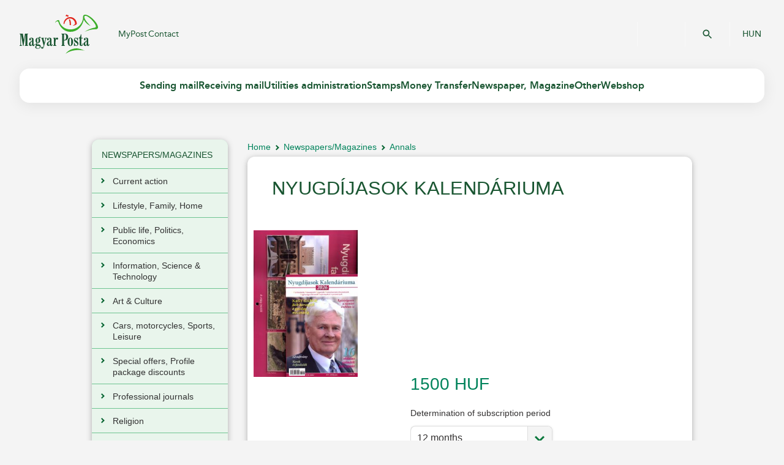

--- FILE ---
content_type: text/html;charset=UTF-8
request_url: https://eshop.posta.hu/storefront/en/newspapers-magazines/annals/nyugdijasok-kalendariuma/prodB059530.html
body_size: 79129
content:

                              
    <!DOCTYPE html>
    <!-- layout.vm -->
    <!-- MACRO:layout.vm\masterTemplate -->

        <head>
            <title>Magyar Posta Zrt. - NYUGDÍJASOK KALENDÁRIUMA</title>
<meta name="description" content="" />
<meta name="keywords" content="" />

<meta http-equiv="Content-Type" content="text/html; charset=utf-8"/>
<meta http-equiv="imagetoolbar" content="no"/>
<meta http-equiv="X-UA-Compatible" content="IE=10" />
<meta name="copyright" content="Magyar Posta Zrt."/>
<meta name="owner" content="Magyar Posta Zrt."/>
<meta name="robots" content="all"/>
<meta name="googlebot" content="all"/>
<link type="image/x-icon" rel="icon" href="/favicon.ico"/>
<link type="image/x-icon" rel="shortcut icon" href="/favicon.ico"/>


<script type="text/javascript">var baseUrl = "/storefront";</script>

<script type="module" src="https://net.posta.hu/menu/public/login-component-ui/single-entry-bundles.js"> </script>
<script type="module" src="https://net.posta.hu/menu/public/basket-component-ui/single-entry-bundles.js"> </script>

<link type="text/css" rel="stylesheet" media="all" href="/static/internet/c/style.css"/>
<script type="text/javascript" src="/static/internet/j/jquery.js"> </script>
<script type="text/javascript" src="/static/internet/j/modernizr.js"> </script>
<script type="text/javascript" src="/static/internet/j/script.js" charset="utf-8"> </script>


<script type="text/javascript" src="/storefront/template-resources/js/libs/jquery-ui-1.7.3.custom.min.js"></script>
<script type="text/javascript" src="/storefront/template-resources/js/shoppingCartDisplay.js"></script>
<script type="text/javascript" src="/storefront/template-resources/js/script.js"></script>
<script type="text/javascript" src="/storefront/template-resources/js/bundle.js"></script>
<script type="text/javascript" src="/storefront/template-resources/js/jquery-selectBox.min.js"></script>
<script type="text/javascript" src="/storefront/template-resources/js/libs/jquery.prettyPhoto.js"></script>
<script type="text/javascript" src="/storefront/template-resources/js/libs/jquery.jcarousel.js"></script>
<script type="text/javascript" src="/storefront/template-resources/js/libs/jquery.blockui.js"></script>

<link type="text/css" rel="stylesheet" media="all" href="/storefront/template-resources/stylesheet/app-reset.css"/>
<link type="text/css" rel="stylesheet" media="all" href="/storefront/template-resources/stylesheet/app-base.css"/>
<link type="text/css" rel="stylesheet" media="all" href="/storefront/template-resources/stylesheet/prettyPhoto.css"/>
<!--[if IE]>
	<link type="text/css" rel="stylesheet" media="all" href="/storefront/template-resources/stylesheet/ie-app-base.css"/>
<![endif]-->
<link type="text/css" rel="stylesheet" media="all" href="/storefront/template-resources/stylesheet/chrome-safari-app-base.css"/>

<link type="text/css" rel="stylesheet" media="all" href="/storefront/template-resources/stylesheet/facelift-theme.css"/>

<script type='text/javascript' src='/storefront/dwr/interface/autocompletionProduct.js'></script>
<script type='text/javascript' src='/storefront/dwr/engine.js'></script>
<script type='text/javascript' src='/storefront/dwr/util.js' ></script>

<script type="text/javascript">
    var jq = jQuery.noConflict();
</script>

<!-- Google tag (gtag.js) -->
<script async src=https://www.googletagmanager.com/gtag/js?id=G-WBP80L7709></script>
<script> window.dataLayer = window.dataLayer || []; function gtag(){dataLayer.push(arguments);} gtag('js', new Date()); gtag('config', 'G-WBP80L7709'); </script>

	<script type="text/javascript">
		PostaEP = {
			fullBaseUrl: 'https://eshop.posta.hu:443/storefront',
			companyConst: 'POSTAEP:COMPANY',
			messages: {
				paginator: {
					prev: 'Previous',
					next: 'Next'
				},
				cartIcon: {
					sum: 'Total',
					quantityPrefix: 'Quantity: ',
					quantityPostfix: '',
					empty: 'The cart is empty',
					gotoCart: 'View Cart',
					addToCartSuccess: 'Item added to cart',
					addToCartFailed: 'The operation is failed',
					errorPaymentInProgress: 'The cart not modifiable - payment started',
					errorExcludedProduct: 'This product excluded by the content of the shopping cart',
					invalidSubscriptionDate: 'Invalid subscription date',
					invalidRegion: 'Invalid region',
					invalidForeignQty: '1 copy per foreign address may be ordered through the webshop, please write to hirlapelofizetes@posta.hu to request multiple copies.',
					error: 'Cannot order this amount'
				},
				addressType: {
					person: 'First Name:<span class="required-field"> *</span>',
					company: 'Company Name:<span class="required-field"> *</span>'
				},
				priceTiers: {
					quantity: 'quantity',
					quantityLong: 'globals.pricetier.quantity.interval.longversion',
					fromQuantity: 'and above'
				},
				discountPrice: {
					discount: 'discount'
				},
				confirmAddressDelete: {
					deleteAddressConfirmMessage: 'Are you sure you want to delete this address?',
					deleteAddressConfirmContinueBtn: 'Yes',
					deleteAddressConfirmCancelBtn: 'Cancel'
				},
				confirmDialog: {
					confirmDialogTitle: 'Attention!'
				},
				
				wait: {
					addToCartWaitMsg: 'Please wait...'
				},
                vatNumber: {
				    hu: 'xxxxxxxx-y-zz',
				    other: 'Please always use the country code with the VAT numbers!'
				}
			}
		}
	</script>	 
                       <!-- MACRO:catalog\product\productMacros.vm\productScripts -->
    <script type="text/javascript" src="/storefront/template-resources/js/product.js"></script>

  <script type='text/javascript' src='/storefront/dwr/interface/skuConfigurationService.js'></script>
  <script type='text/javascript' src='/storefront/dwr/interface/jsonBundleService.js'></script>
  <script type='text/javascript' src='/storefront/dwr/interface/postaAjaxController.js'></script>

  <script type='text/javascript'>
    var productId = 214722;
    var numOptions = 4;
    var currencyCode = "HUF";
    var localeCode = "en";
    var defaultLocaleCode = "hu_HU";
    var lastSelectedOption = "";
    var availableQuantity = 0;
    var infiniteQuantity = false;

    //Set of valid options last returned from the server
    var optionSet = null;

  /////////////////// variables accessors ///////////////////////
  function baseUrl() {
      return "/storefront";
  }

  function isUpdate() {
      return false;
  }

  function shoppingCartUidPk() {
      return 630905;
  }

  function getProductImageFileName(newSkuBean) {
		var image = "";
        				image = newSkuBean.imageUrl;
        		if (!image||image=="") {
			return "image-not-available.png"; 
		} else {
			return image;
		}
  }

  //////////// spring accessors  /////////////////////////
  function springItemNo() {
    return "ITEM NO";
  }

  function springProductWas() {
    return "was";
  }

  function springProductIs() {
    return "discount";
  }

  function springPreorder() {
      return "Pre Order";
  }

  function springAddToCart() {
      return "Add to Cart";
  }

  function springInStock() {
      return "In Stock";
  }

  function springOutOfStock() {
      return "Out of Stock";
  }

  function springRestockDate() {
      return "estimated restock date";
  }

  function springAvailableForPreOrder() {
      return "Available for pre order";
  }

  function springPreOrderRestockDate() {
      return "estimated release date";
  }

  function springItemsAvailable() {
      return "items available";
  }

  function springAvailableForBackOrder() {
      return "Available for back order";
  }

  function springBackOrderRestockDate() {
      return "estimated restock date";
  }

  function springWillShipWhenAvailable() {
      return "Will ship when available";
  }

  function springInsufficientStock() {
      return "We're sorry, the inventory available is insufficient";
  }

  function getExpectedReleaseDate() {
            return null;
  }

  
</script>
            </head>
        <body>
            

 
  <header id="header">
   <div id="mobile-menu">
      <div class="header">
         <div class="header-top">
            <a href="https://www.posta.hu/international_main" title="Magyar Posta Zrt." class="logo" target="_top">Magyar Posta Zrt. Kezdőlap</a>
            <a href="https://www.posta.hu/search" class="search-button">&#160;</a>
            <a href="/fooldal" class="languages" target="_self" onclick="window.top.postMessage('languageChangeHU', '*');">HUN</a>
         </div>
         <div class="header-bottom">
            <a href="#" class="hamburger">Mobil menü megnyitása</a>
            <div class="component-include">
               <posta-clnt-basket-component theme="primary-theme"></posta-clnt-basket-component>
            </div>
            <div class="component-include">
               <posta-clnt-login-component theme="primary-theme"></posta-clnt-login-component>
            </div>
         </div>
      </div>
      <div class="top-menu">
         <div class="wrapper">
            <nav class="left" role="navigation" title="Felső menüsor">
               <a href="https://net.posta.hu/dashboard/public/dashboard-ui/" class="menulink">MyPost</a>
               <a href="https://www.posta.hu/customer_service" class="menulink">Contact</a>
            </nav>
            <nav class="right" role="navigation" title="Másodlagos menü">
               <a href="https://www.posta.hu/search">Search</a>
            </nav>
         </div>
      </div>
      <nav class="main-menu" role="navigation" title="Főmenü">
         <ul>
            <li class="parent">
               <a href="https://www.posta.hu/vxO8yBc5QtCUrmZqBzLZsw.html" title="Sending mail" target="_top">Sending mail</a>
               <ul>
                  <li class="parent">
                     <a href="https://www.posta.hu/oOT9oJQFTy6oOxDS8inkqg.html" title="Domestic letters" target="_top">Domestic letters</a>
                     <ul>
                        <li>
                           <a href="https://www.posta.hu/sending_mail/domestic_letters/letter" title="Letter" target="_top">Letter</a>
                        </li>
                        <li>
                           <a href="https://www.posta.hu/sending_mail/domestic_letters/priority" title="Priority" target="_top">Priority</a>
                        </li>
                        <li>
                           <a href="https://www.posta.hu/sending_mail/domestic_letters/prepaid_postal_product_family" title="Prepaid postal product family" target="_top">Prepaid postal product family</a>
                        </li>
                     </ul>
                  </li>
                  <li class="parent">
                     <a href="https://www.posta.hu/mGoIcInaRiO4Z1Cn42M5mQ.html" title="Letters abroad" target="_top">Letters abroad</a>
                     <ul>
                        <li>
                           <a href="https://www.posta.hu/sending_mail/letters_abroad/international_letter_and_postcard" title="International letter and postcard" target="_top">International letter and postcard</a>
                        </li>
                        <li>
                           <a href="https://www.posta.hu/sending_mail/parcels_abroad/international_ems_express_mail" title="International EMS express mail" target="_top">International EMS express mail</a>
                        </li>
                        <li>
                           <a href="https://www.posta.hu/sending_mail/letters_abroad/international_prepaid_envelope" title="International prepaid envelope" target="_top">International prepaid envelope</a>
                        </li>
                     </ul>
                  </li>
                  <li class="parent">
                     <a href="https://www.posta.hu/10081415.html" title="International Business Letter" target="_top">International Business Letter</a>
                     <ul>
                        <li>
                           <a href="https://www.posta.hu/international_business_letter/international_business_reply_mail" title="International Business Reply Mail" target="_top">International Business Reply Mail</a>
                        </li>
                     </ul>
                  </li>
                  <li class="parent">
                     <a href="https://www.posta.hu/mNJPAI8TSoqkMFB93mlMoA.html" title="Additional services" target="_top">Additional services</a>
                     <ul>
                        <li>
                           <a href="https://www.posta.hu/sending_mail/additional_services/registered" title="Registered" target="_top">Registered</a>
                        </li>
                        <li>
                           <a href="https://www.posta.hu/sending_mail/additional_services/advice_of_delivery" title="Advice of delivery" target="_top">Advice of delivery</a>
                        </li>
                        <li>
                           <a href="https://www.posta.hu/sending_mail/additional_services/insured_items" title="Insured items" target="_top">Insured items</a>
                        </li>
                        <li>
                           <a href="https://www.posta.hu/sending_mail/additional_services/postal_sealing" title="Postal sealing" target="_top">Postal sealing</a>
                        </li>
                        <li>
                           <a href="https://www.posta.hu/sending_mail/additional_services/delivery_to_addressee_in_person" title="Delivery to addressee in person" target="_top">Delivery to addressee in person</a>
                        </li>
                        <li>
                           <a href="https://www.posta.hu/sending_mail/additional_services/payment_for_goods" title="Payment for goods" target="_top">Payment for goods</a>
                        </li>
                        <li>
                           <a href="https://www.posta.hu/sending_mail/additional_services/addressee_pays" title="Addressee pays" target="_top">Addressee pays</a>
                        </li>
                        <li>
                           <a href="https://www.posta.hu/sending_mail/additional_services/collection_from_the_door" title="Collection from the door" target="_top">Collection from the door</a>
                        </li>
                        <li>
                           <a href="https://www.posta.hu/sending_mail/additional_services/postal_packing_boxes" title="Postal packing boxes" target="_top">Postal packing boxes</a>
                        </li>
                     </ul>
                  </li>
                  <li class="parent">
                     <a href="https://www.posta.hu/V1BxzeQ1T5qXFl0oLCK0HQ.html" title="Parcels abroad" target="_top">Parcels abroad</a>
                     <ul>
                        <li>
                           <a href="https://www.posta.hu/sending_mail/parcels_abroad/international_postal_parcel" title="International postal parcel" target="_top">International postal parcel</a>
                        </li>
                        <li>
                           <a href="https://www.posta.hu/sending_mail/parcels_abroad/international_ems_express_mail" title="International EMS express mail" target="_top">International EMS express mail</a>
                        </li>
                        <li>
                           <a href="https://www.posta.hu/sending_mail/parcels_abroad/europa_parcel" title="Európa+ parcel" target="_top">Európa+ parcel</a>
                        </li>
                        <li>
                           <a href="https://www.posta.hu/sending_mail/parcels_abroad/mpl_europe_standard" title="MPL Europe Standard" target="_top">MPL Europe Standard</a>
                        </li>
                     </ul>
                  </li>
                  <li class="parent">
                     <a href="https://www.posta.hu/gkD0h7K4QnOyYcJ3yajfEw.html" title="Domestic parcels" target="_top">Domestic parcels</a>
                     <ul>
                        <li>
                           <a href="https://www.posta.hu/sending_mail/domestic_parcels/mpl_business_parcel" title="MPL Business parcel" target="_top">MPL Business parcel</a>
                        </li>
                        <li>
                           <a href="https://www.posta.hu/sending_mail/domestic_parcels/mpl_postal_parcel" title="MPL postal parcel" target="_top">MPL postal parcel</a>
                        </li>
                     </ul>
                  </li>
                  <li class="parent">
                     <a href="https://www.posta.hu/international-business-parcel" title="International Business Parcel " target="_top">International Business Parcel </a>
                     <ul>
                        <li>
                           <a href="https://www.posta.hu/international-business-parcel/direct-parcel-service" title="Direct Parcel Service" target="_top">Direct Parcel Service</a>
                        </li>
                     </ul>
                  </li>
                  <li class="parent">
                     <a href="https://www.posta.hu/LsQWMM94RiufWowqFkhpXA.html" title="Useful information" target="_top">Useful information</a>
                     <ul>
                        <li>
                           <a href="https://www.posta.hu/postal_tariffs" title="Postal Tariffs" target="_top">Postal Tariffs</a>
                        </li>
                        <li>
                           <a href="https://www.posta.hu/nyomkovetes/nyitooldal" title="Tracking" target="_top">Tracking</a>
                        </li>
                        <li>
                           <a href="https://www.posta.hu/static/internet/download/Correct_addressing_of_letter-mail_items.pdf" title="Correct addressing" target="_top">Correct addressing</a>
                        </li>
                        <li>
                           <a href="https://www.posta.hu/static/internet/download/nemzetkozi_korlatozasok.xlsx" title="International restrictions" target="_top">International restrictions</a>
                        </li>
                     </ul>
                  </li>
               </ul>
            </li>
            <li class="parent">
               <a href="https://www.posta.hu/MujbTdkvROq9ycSMKGMHfA.html" title="Receiving mail" target="_top">Receiving mail</a>
               <ul>
                  <li class="parent">
                     <a href="https://www.posta.hu/i12lvQvySCmGfK1cRpz7rA.html" title="Receiving mail" target="_top">Receiving mail</a>
                     <ul>
                        <li>
                           <a href="https://www.posta.hu/nyomkovetes/nyitooldal" title="Tracking" target="_top">Tracking</a>
                        </li>
                        <li>
                           <a href="https://www.posta.hu/parcel_terminal" title="Parcel Terminal" target="_top">Parcel Terminal</a>
                        </li>
                        <li>
                           <a href="https://www.posta.hu/postalpoints" title="Postal Points" target="_top">Postal Points</a>
                        </li>
                        <li>
                           <a href="https://www.posta.hu/receiving_mail/parcel_delivery_to_the_door" title="Parcel delivery to the door" target="_top">Parcel delivery to the door</a>
                        </li>
                        <li>
                           <a href="https://www.posta.hu/receiving_mail/parcel_storage" title="Parcel storage" target="_top">Parcel storage</a>
                        </li>
                        <li>
                           <a href="https://www.posta.hu/receiving_mail/po_box_rental" title="PO Box rental" target="_top">PO Box rental</a>
                        </li>
                        <li>
                           <a href="https://www.posta.hu/receiving_mail/redirecting" title="Redirecting" target="_top">Redirecting</a>
                        </li>
                        <li>
                           <a href="https://www.posta.hu/receiving_mail/e_arrival_at_po_box" title="E-arrival at PO Box" target="_top">E-arrival at PO Box</a>
                        </li>
                        <li>
                           <a href="https://www.posta.hu/receiving_mail/repeated_delivery" title="Repeated delivery" target="_top">Repeated delivery</a>
                        </li>
                        <li>
                           <a href="https://www.posta.hu/postal_customs_agent_service" title="Postal Customs Agent Service" target="_top">Postal Customs Agent Service</a>
                        </li>
                     </ul>
                  </li>
               </ul>
            </li>
            <li class="parent">
               <a href="https://www.posta.hu/ZsGfMrU4RtKLf64MqFPRaw.html" title="Utilities administration" target="_top">Utilities administration</a>
               <ul>
                  <li class="parent">
                     <a href="https://www.posta.hu/M8Aj0tNHSKeg0ztpUo5dsA.html" title="Utilities administration" target="_top">Utilities administration</a>
                     <ul>
                        <li>
                           <a href="https://www.posta.hu/utilities_administration" title="Branch offices, administration points" target="_top">Branch offices, administration points</a>
                        </li>
                     </ul>
                  </li>
               </ul>
            </li>
            <li class="parent">
               <a href="https://www.posta.hu/stamps" title="Stamps" target="_top">Stamps</a>
               <ul>
                  <li class="parent">
                     <a href="https://www.posta.hu/stamps/stamps" title="Stamps" target="_top">Stamps</a>
                     <ul>
                        <li>
                           <a href="https://www.posta.hu/stamps/stamps/new_stamp" title="New stamps" target="_top">New stamps</a>
                        </li>
                        <li>
                           <a href="https://www.posta.hu/stamps/stamps/2020-2012" title="2020-2015" target="_top">2020-2015</a>
                        </li>
                        <li>
                           <a href="https://www.posta.hu/stamps/stamps/specialities" title="Specialities" target="_top">Specialities</a>
                        </li>
                        <li>
                           <a href="https://eshop.posta.hu/storefront/en/stamps/special-offer/cFT0101--cFT0005--p1.html" title="Special offer" target="_top">Special offer</a>
                        </li>
                        <li>
                           <a href="https://www.posta.hu/stamps/newsletter" title="Newsletter registration" target="_top">Newsletter registration</a>
                        </li>
                        <li>
                           <a href="https://www.posta.hu/stamps/postcrossing-project" title="Postcrossing project" target="_top">Postcrossing project</a>
                        </li>
                     </ul>
                  </li>
                  <li class="parent">
                     <a href="https://www.posta.hu/stamps/services" title="Services" target="_top">Services</a>
                     <ul>
                        <li>
                           <a href="https://www.posta.hu/stamps/services/contact" title="Contact" target="_top">Contact</a>
                        </li>
                        <li>
                           <a href="https://www.posta.hu/stamps/services/filaposta" title="Filaposta" target="_top">Filaposta</a>
                        </li>
                        <li>
                           <a href="https://www.posta.hu/stamps/stamp_subscription" title="Stamp subscription" target="_top">Stamp subscription</a>
                        </li>
                        <li>
                           <a href="https://www.posta.hu/stamps/services/stamp_order" title="Stamp order" target="_top">Stamp order</a>
                        </li>
                     </ul>
                  </li>
                  <li class="parent">
                     <a href="https://www.posta.hu/stamps/your_own_stamp" title="Your Own Stamp" target="_top">Your Own Stamp</a>
                     <ul>
                        <li>
                           <a href="https://www.posta.hu/stamps/your_own_stamp/your_own_stamp" title="Your Own Stamp" target="_top">Your Own Stamp</a>
                        </li>
                        <li>
                           <a href="https://www.posta.hu/stamps/your_own_stamp/available_sheets" title="Available sheets" target="_top">Available sheets</a>
                        </li>
                        <li>
                           <a href="https://www.posta.hu/stamps/your_own_stamp/order_your_own_stamp_here_and_now" title="Order Your Own Stamp here and now" target="_top">Order Your Own Stamp here and now</a>
                        </li>
                     </ul>
                  </li>
               </ul>
            </li>
            <li class="parent">
               <a href="https://www.posta.hu/ogAeqQhMRiOQfVntUBtSCA.html" title="Money Transfer" target="_top">Money Transfer</a>
               <ul>
                  <li class="parent">
                     <a href="https://www.posta.hu/KBdwLUMkSaKP8e5gNq6Uvw.html" title="Money Transfer" target="_top">Money Transfer</a>
                     <ul>
                        <li>
                           <a href="https://www.posta.hu/money_transfer" title="Money Transfer" target="_top">Money Transfer</a>
                        </li>
                     </ul>
                  </li>
               </ul>
            </li>
            <li class="parent">
               <a href="https://www.posta.hu/S9fgOnUxSD6eNp6ysUlwLQ.html" title="Newspaper, Magazine" target="_top">Newspaper, Magazine</a>
               <ul>
                  <li class="parent">
                     <a href="https://www.posta.hu/mPskPiypRreVWzodoABi5A.html" title="Newspaper, Magazine" target="_top">Newspaper, Magazine</a>
                     <ul>
                        <li>
                           <a href="https://www.posta.hu/newspapers/domestic_periodical_subscriptions" title="Domestic periodical subscriptions" target="_top">Domestic periodical subscriptions</a>
                        </li>
                     </ul>
                  </li>
               </ul>
            </li>
            <li class="parent">
               <a href="https://www.posta.hu/xaNhCPyOTaKkTACZSl0q4Q.html" title="Other" target="_top">Other</a>
               <ul>
                  <li class="parent">
                     <a href="https://www.posta.hu/ohAzxtPpRLmTPQ1ZvQHrkQ.html" title="Additional services" target="_top">Additional services</a>
                     <ul>
                        <li>
                           <a href="https://www.posta.hu/mobile_application" title="Magyar Posta Mobile Application" target="_top">Magyar Posta Mobile Application</a>
                        </li>
                        <li>
                           <a href="https://www.posta.hu/appointment" title="Appointment" target="_top">Appointment</a>
                        </li>
                        <li>
                           <a href="https://www.posta.hu/sender_eng" title="Sender" target="_top">Sender</a>
                        </li>
                        <li>
                           <a href="https://www.posta.hu/icsekk_payment" title="iCsekk payment" target="_top">iCsekk payment</a>
                        </li>
                     </ul>
                  </li>
               </ul>
            </li>
            <li class="cart">
               <a href="http://eshop.posta.hu/storefront/locale.ep?locale=en&amp;destination=shop.ep" target="_top">Webshop</a>
            </li>
         </ul>
      </nav>
   </div>
   <div class="top-menu">
      <div class="wrapper">
         <a href="https://www.posta.hu/international_main" title="Magyar Posta Zrt." class="logo">Magyar Posta Zrt.</a>
         <nav class="left" role="navigation" title="Felső menüsor">
            <a href="https://net.posta.hu/dashboard/public/dashboard-ui/" class="menulink">MyPost</a>
            <a href="https://www.posta.hu/customer_service" class="menulink">Contact</a>
         </nav>
         <nav class="right" role="navigation" title="Másodlagos menü">
            <div class="component-include">
               <posta-clnt-login-component theme="primary-theme"></posta-clnt-login-component>
            </div>
            <div class="component-include">
               <posta-clnt-basket-component theme="primary-theme"></posta-clnt-basket-component>
            </div>
            <div class="app-search-small">
               <form id="app_search" action="https://www.posta.hu/search" method="get">
                  <input type="hidden" name="appid" value="app_search" />
                  <input type="hidden" name="lang" value="en" />
                  <label for="search-text">Search text</label>
                  <input type="text" id="search-text" name="value" placeholder="Search..." />
                  <button type="submit" title="Search">OK</button>
               </form>
            </div>
            <nav class="languages" tabindex="1">
               <a href="http://eshop.posta.hu/storefront/locale.ep?locale=hu_HU&amp;destination=shop.ep" onclick="window.top.postMessage('languageChangeHU', '*');">
                  									HUN
                  								
               </a>
            </nav>
         </nav>
      </div>
   </div>
   <div id="main-menu">
      <div class="wrapper">
         <div class="menu">
            <ul>
               <li>
                  <a href="javascript:void(0);" title="Sending mail">
                     <span>Sending mail</span>
                  </a>
                  <div class="sub">
                     <div class="block">
                        <h3>Domestic letters</h3>
                        <ul>
                           <li>
                              <a href="https://www.posta.hu/sending_mail/domestic_letters/letter" title="Letter" target="_top">Letter</a>
                           </li>
                           <li>
                              <a href="https://www.posta.hu/sending_mail/domestic_letters/priority" title="Priority" target="_top">Priority</a>
                           </li>
                           <li>
                              <a href="https://www.posta.hu/sending_mail/domestic_letters/prepaid_postal_product_family" title="Prepaid postal product family" target="_top">Prepaid postal product family</a>
                           </li>
                        </ul>
                     </div>
                     <div class="block">
                        <h3>Letters abroad</h3>
                        <ul>
                           <li>
                              <a href="https://www.posta.hu/sending_mail/letters_abroad/international_letter_and_postcard" title="International letter and postcard" target="_top">International letter and postcard</a>
                           </li>
                           <li>
                              <a href="https://www.posta.hu/sending_mail/parcels_abroad/international_ems_express_mail" title="International EMS express mail" target="_top">International EMS express mail</a>
                           </li>
                           <li>
                              <a href="https://www.posta.hu/sending_mail/letters_abroad/international_prepaid_envelope" title="International prepaid envelope" target="_top">International prepaid envelope</a>
                           </li>
                        </ul>
                     </div>
                     <div class="block">
                        <h3>International Business Letter</h3>
                        <ul>
                           <li>
                              <a href="https://www.posta.hu/international_business_letter/international_business_reply_mail" title="International Business Reply Mail" target="_top">International Business Reply Mail</a>
                           </li>
                        </ul>
                     </div>
                     <div class="block">
                        <h3>Additional services</h3>
                        <ul>
                           <li>
                              <a href="https://www.posta.hu/sending_mail/additional_services/registered" title="Registered" target="_top">Registered</a>
                           </li>
                           <li>
                              <a href="https://www.posta.hu/sending_mail/additional_services/advice_of_delivery" title="Advice of delivery" target="_top">Advice of delivery</a>
                           </li>
                           <li>
                              <a href="https://www.posta.hu/sending_mail/additional_services/insured_items" title="Insured items" target="_top">Insured items</a>
                           </li>
                           <li>
                              <a href="https://www.posta.hu/sending_mail/additional_services/postal_sealing" title="Postal sealing" target="_top">Postal sealing</a>
                           </li>
                           <li>
                              <a href="https://www.posta.hu/sending_mail/additional_services/delivery_to_addressee_in_person" title="Delivery to addressee in person" target="_top">Delivery to addressee in person</a>
                           </li>
                           <li>
                              <a href="https://www.posta.hu/sending_mail/additional_services/payment_for_goods" title="Payment for goods" target="_top">Payment for goods</a>
                           </li>
                           <li>
                              <a href="https://www.posta.hu/sending_mail/additional_services/addressee_pays" title="Addressee pays" target="_top">Addressee pays</a>
                           </li>
                           <li>
                              <a href="https://www.posta.hu/sending_mail/additional_services/collection_from_the_door" title="Collection from the door" target="_top">Collection from the door</a>
                           </li>
                           <li>
                              <a href="https://www.posta.hu/sending_mail/additional_services/postal_packing_boxes" title="Postal packing boxes" target="_top">Postal packing boxes</a>
                           </li>
                        </ul>
                     </div>
                     <div class="block">
                        <h3>Parcels abroad</h3>
                        <ul>
                           <li>
                              <a href="https://www.posta.hu/sending_mail/parcels_abroad/international_postal_parcel" title="International postal parcel" target="_top">International postal parcel</a>
                           </li>
                           <li>
                              <a href="https://www.posta.hu/sending_mail/parcels_abroad/international_ems_express_mail" title="International EMS express mail" target="_top">International EMS express mail</a>
                           </li>
                           <li>
                              <a href="https://www.posta.hu/sending_mail/parcels_abroad/europa_parcel" title="Európa+ parcel" target="_top">Európa+ parcel</a>
                           </li>
                           <li>
                              <a href="https://www.posta.hu/sending_mail/parcels_abroad/mpl_europe_standard" title="MPL Europe Standard" target="_top">MPL Europe Standard</a>
                           </li>
                        </ul>
                     </div>
                     <div class="block">
                        <h3>Domestic parcels</h3>
                        <ul>
                           <li>
                              <a href="https://www.posta.hu/sending_mail/domestic_parcels/mpl_business_parcel" title="MPL Business parcel" target="_top">MPL Business parcel</a>
                           </li>
                           <li>
                              <a href="https://www.posta.hu/sending_mail/domestic_parcels/mpl_postal_parcel" title="MPL postal parcel" target="_top">MPL postal parcel</a>
                           </li>
                        </ul>
                     </div>
                     <div class="block">
                        <h3>International Business Parcel </h3>
                        <ul>
                           <li>
                              <a href="https://www.posta.hu/international-business-parcel/direct-parcel-service" title="Direct Parcel Service" target="_top">Direct Parcel Service</a>
                           </li>
                        </ul>
                     </div>
                     <div class="block">
                        <h3>Useful information</h3>
                        <ul>
                           <li>
                              <a href="https://www.posta.hu/postal_tariffs" title="Postal Tariffs" target="_top">Postal Tariffs</a>
                           </li>
                           <li>
                              <a href="https://www.posta.hu/nyomkovetes/nyitooldal" title="Tracking" target="_top">Tracking</a>
                           </li>
                           <li>
                              <a href="https://www.posta.hu/static/internet/download/Correct_addressing_of_letter-mail_items.pdf" title="Correct addressing" target="_top">Correct addressing</a>
                           </li>
                           <li>
                              <a href="https://www.posta.hu/static/internet/download/nemzetkozi_korlatozasok.xlsx" title="International restrictions" target="_top">International restrictions</a>
                           </li>
                        </ul>
                     </div>
                  </div>
               </li>
               <li>
                  <a href="javascript:void(0);" title="Receiving mail">
                     <span>Receiving mail</span>
                  </a>
                  <div class="sub">
                     <div class="block">
                        <h3>Receiving mail</h3>
                        <ul>
                           <li>
                              <a href="https://www.posta.hu/nyomkovetes/nyitooldal" title="Tracking" target="_top">Tracking</a>
                           </li>
                           <li>
                              <a href="https://www.posta.hu/parcel_terminal" title="Parcel Terminal" target="_top">Parcel Terminal</a>
                           </li>
                           <li>
                              <a href="https://www.posta.hu/postalpoints" title="Postal Points" target="_top">Postal Points</a>
                           </li>
                           <li>
                              <a href="https://www.posta.hu/receiving_mail/parcel_delivery_to_the_door" title="Parcel delivery to the door" target="_top">Parcel delivery to the door</a>
                           </li>
                           <li>
                              <a href="https://www.posta.hu/receiving_mail/parcel_storage" title="Parcel storage" target="_top">Parcel storage</a>
                           </li>
                           <li>
                              <a href="https://www.posta.hu/receiving_mail/po_box_rental" title="PO Box rental" target="_top">PO Box rental</a>
                           </li>
                           <li>
                              <a href="https://www.posta.hu/receiving_mail/redirecting" title="Redirecting" target="_top">Redirecting</a>
                           </li>
                           <li>
                              <a href="https://www.posta.hu/receiving_mail/e_arrival_at_po_box" title="E-arrival at PO Box" target="_top">E-arrival at PO Box</a>
                           </li>
                           <li>
                              <a href="https://www.posta.hu/receiving_mail/repeated_delivery" title="Repeated delivery" target="_top">Repeated delivery</a>
                           </li>
                           <li>
                              <a href="https://www.posta.hu/postal_customs_agent_service" title="Postal Customs Agent Service" target="_top">Postal Customs Agent Service</a>
                           </li>
                        </ul>
                     </div>
                  </div>
               </li>
               <li>
                  <a href="javascript:void(0);" title="Utilities administration">
                     <span>Utilities administration</span>
                  </a>
                  <div class="sub">
                     <div class="block">
                        <h3>Utilities administration</h3>
                        <ul>
                           <li>
                              <a href="https://www.posta.hu/utilities_administration" title="Branch offices, administration points" target="_top">Branch offices, administration points</a>
                           </li>
                        </ul>
                     </div>
                  </div>
               </li>
               <li>
                  <a href="javascript:void(0);" title="Stamps">
                     <span>Stamps</span>
                  </a>
                  <div class="sub">
                     <div class="block">
                        <h3>Stamps</h3>
                        <ul>
                           <li>
                              <a href="https://www.posta.hu/stamps/stamps/new_stamp" title="New stamps" target="_top">New stamps</a>
                           </li>
                           <li>
                              <a href="https://www.posta.hu/stamps/stamps/2020-2012" title="2020-2015" target="_top">2020-2015</a>
                           </li>
                           <li>
                              <a href="https://www.posta.hu/stamps/stamps/specialities" title="Specialities" target="_top">Specialities</a>
                           </li>
                           <li>
                              <a href="https://eshop.posta.hu/storefront/en/stamps/special-offer/cFT0101--cFT0005--p1.html" title="Special offer" target="_top">Special offer</a>
                           </li>
                           <li>
                              <a href="https://www.posta.hu/stamps/newsletter" title="Newsletter registration" target="_top">Newsletter registration</a>
                           </li>
                           <li>
                              <a href="https://www.posta.hu/stamps/postcrossing-project" title="Postcrossing project" target="_top">Postcrossing project</a>
                           </li>
                        </ul>
                     </div>
                     <div class="block">
                        <h3>Services</h3>
                        <ul>
                           <li>
                              <a href="https://www.posta.hu/stamps/services/contact" title="Contact" target="_top">Contact</a>
                           </li>
                           <li>
                              <a href="https://www.posta.hu/stamps/services/filaposta" title="Filaposta" target="_top">Filaposta</a>
                           </li>
                           <li>
                              <a href="https://www.posta.hu/stamps/stamp_subscription" title="Stamp subscription" target="_top">Stamp subscription</a>
                           </li>
                           <li>
                              <a href="https://www.posta.hu/stamps/services/stamp_order" title="Stamp order" target="_top">Stamp order</a>
                           </li>
                        </ul>
                     </div>
                     <div class="block">
                        <h3>Your Own Stamp</h3>
                        <ul>
                           <li>
                              <a href="https://www.posta.hu/stamps/your_own_stamp/your_own_stamp" title="Your Own Stamp" target="_top">Your Own Stamp</a>
                           </li>
                           <li>
                              <a href="https://www.posta.hu/stamps/your_own_stamp/available_sheets" title="Available sheets" target="_top">Available sheets</a>
                           </li>
                           <li>
                              <a href="https://www.posta.hu/stamps/your_own_stamp/order_your_own_stamp_here_and_now" title="Order Your Own Stamp here and now" target="_top">Order Your Own Stamp here and now</a>
                           </li>
                        </ul>
                     </div>
                  </div>
               </li>
               <li>
                  <a href="javascript:void(0);" title="Money Transfer">
                     <span>Money Transfer</span>
                  </a>
                  <div class="sub">
                     <div class="block">
                        <h3>Money Transfer</h3>
                        <ul>
                           <li>
                              <a href="https://www.posta.hu/money_transfer" title="Money Transfer" target="_top">Money Transfer</a>
                           </li>
                        </ul>
                     </div>
                  </div>
               </li>
               <li>
                  <a href="javascript:void(0);" title="Newspaper, Magazine">
                     <span>Newspaper, Magazine</span>
                  </a>
                  <div class="sub">
                     <div class="block">
                        <h3>Newspaper, Magazine</h3>
                        <ul>
                           <li>
                              <a href="https://www.posta.hu/newspapers/domestic_periodical_subscriptions" title="Domestic periodical subscriptions" target="_top">Domestic periodical subscriptions</a>
                           </li>
                        </ul>
                     </div>
                  </div>
               </li>
               <li>
                  <a href="javascript:void(0);" title="Other">
                     <span>Other</span>
                  </a>
                  <div class="sub">
                     <div class="block">
                        <h3>Additional services</h3>
                        <ul>
                           <li>
                              <a href="https://www.posta.hu/mobile_application" title="Magyar Posta Mobile Application" target="_top">Magyar Posta Mobile Application</a>
                           </li>
                           <li>
                              <a href="https://www.posta.hu/appointment" title="Appointment" target="_top">Appointment</a>
                           </li>
                           <li>
                              <a href="https://www.posta.hu/sender_eng" title="Sender" target="_top">Sender</a>
                           </li>
                           <li>
                              <a href="https://www.posta.hu/icsekk_payment" title="iCsekk payment" target="_top">iCsekk payment</a>
                           </li>
                        </ul>
                     </div>
                  </div>
               </li>
               <li class="cart">
                  <a href="http://eshop.posta.hu/storefront/locale.ep?locale=en&amp;destination=shop.ep" target="_top">
                     <span>Webshop</span>
                  </a>
               </li>
            </ul>
         </div>
      </div>
   </div>
</header>
	<main id="main">
	
            <section id="content" class="dl-app">
                <aside id="sidebar-1">
                    


<nav id="categories">
	<ul>
											
								
	    	
				
																																																												<li  class="opened current" ><a href="/storefront/en/newspapers-magazines/cHT01--p1.html"><span>Newspapers/Magazines</span></a>
								<ul style="display:none;">
													
	    	
				
																																																											<li ><a href="/storefront/en/newspapers-magazines/current-action/cHT01--cHT0105--p1.html"><span>Current action</span></a></li>					
																															
	    	
				
																																																											<li ><a href="/storefront/en/newspapers-magazines/lifestyle-family-home/cHT01--cHT0103--p1.html"><span>Lifestyle, Family, Home</span></a></li>					
																	
	    	
				
																																																											<li ><a href="/storefront/en/newspapers-magazines/public-life-politics-economics/cHT01--cHT0107--p1.html"><span>Public life, Politics, Economics</span></a></li>					
																	
	    	
				
																																																											<li ><a href="/storefront/en/newspapers-magazines/information-science-technology/cHT01--cHT0106--p1.html"><span>Information, Science & Technology</span></a></li>					
																	
	    	
				
																																																											<li ><a href="/storefront/en/newspapers-magazines/art-culture/cHT01--cHT0108--p1.html"><span>Art & Culture</span></a></li>					
																	
	    	
				
																																																											<li ><a href="/storefront/en/newspapers-magazines/cars-motorcycles-sports-leisure/cHT01--cHT0102--p1.html"><span>Cars, motorcycles, Sports, Leisure</span></a></li>					
																	
	    	
				
																																																											<li ><a href="/storefront/en/newspapers-magazines/special-offers-profile-package-discounts/cHT01--cHT0111--p1.html"><span>Special offers, Profile package discounts</span></a></li>					
																	
	    	
				
																																																											<li ><a href="/storefront/en/newspapers-magazines/professional-journals/cHT01--cHT0109--p1.html"><span>Professional journals</span></a></li>					
																	
	    	
				
																																																											<li ><a href="/storefront/en/newspapers-magazines/religion/cHT01--cHT0110--p1.html"><span>Religion</span></a></li>					
																	
	    	
				
																																																													<li  class="current" ><a href="/storefront/en/newspapers-magazines/annals/cHT01--cHT0104--p1.html"><span>Annals</span></a></li>					
																							</ul>
					</li>	
													
											
								
	    	
				
																																																										<li ><a href="/storefront/en/stamps/cFT0101--p1.html"><span>Stamps</span></a>
								<ul style="display:none;">
													
	    	
				
																																																											<li ><a href="/storefront/en/stamps/stamps/cFT0101--cFT0002--p1.html"><span>Stamps</span></a></li>					
																	
	    	
				
																																																											<li ><a href="/storefront/en/stamps/special-offer/cFT0101--cFT0005--p1.html"><span>Special offer</span></a></li>					
																															
	    	
				
																																																											<li ><a href="/storefront/en/stamps/accessories-for-stamps/cFT0101--cFT0012--p1.html"><span>Accessories for Stamps</span></a></li>					
																	
	    	
				
																																																											<li ><a href="/storefront/en/stamps/collection/cFT0101--cFT0006--p1.html"><span>Collection</span></a></li>					
																	
	    	
				
																																																											<li ><a href="/storefront/en/stamps/souvenir-sheets-commemorative-cards/cFT0101--cFT0007--p1.html"><span>Souvenir sheets, commemorative cards</span></a></li>					
																	
	    	
				
																																																											<li ><a href="/storefront/en/stamps/fdc/cFT0101--cFT0003--p1.html"><span>FDC</span></a></li>					
																															
	    	
				
																																																											<li ><a href="/storefront/en/stamps/foreign-philatelic-products/cFT0101--cFT0013--p1.html"><span>Foreign philatelic products</span></a></li>					
																								
	    	
				
																																																											<li ><a href="/storefront/en/stamps/thematic-collections/cFT0101--cFT0011--p1.html"><span>Thematic Collections</span></a></li>					
									</ul>
					</li>	
														
								
	    	
				
																																																										<li ><a href="/storefront/en/your-own-stamp/cSZB0001--p1.html"><span>Your Own Stamp</span></a>
								<ul style="display:none;">
													
	    	
				
																																																											<li ><a href="/storefront/en/your-own-stamp/graduation/cSZB0001--cSZB0004--p1.html"><span>Graduation</span></a></li>					
																	
	    	
				
																																																											<li ><a href="/storefront/en/your-own-stamp/horoscope/cSZB0001--cSZB0003--p1.html"><span>Horoscope</span></a></li>					
																	
	    	
				
																																																											<li ><a href="/storefront/en/your-own-stamp/first/cSZB0001--cSZB0005--p1.html"><span>First</span></a></li>					
																								
	    	
				
																																																											<li ><a href="/storefront/en/your-own-stamp/hungaroring/cSZB0001--cSZB0007--p1.html"><span>Hungaroring</span></a></li>					
																	
	    	
				
																																																											<li ><a href="/storefront/en/your-own-stamp/youth/cSZB0001--cSZB0008--p1.html"><span>Youth</span></a></li>					
																	
	    	
				
																																																											<li ><a href="/storefront/en/your-own-stamp/christmas/cSZB0001--cSZB0002--p1.html"><span>Christmas</span></a></li>					
																	
	    	
				
																																																											<li ><a href="/storefront/en/your-own-stamp/love/cSZB0001--cSZB0009--p1.html"><span>Love</span></a></li>					
																	
	    	
				
																																																											<li ><a href="/storefront/en/your-own-stamp/theater/cSZB0001--cSZB0010--p1.html"><span>Theater</span></a></li>					
																	
	    	
				
																																																											<li ><a href="/storefront/en/your-own-stamp/greetings/cSZB0001--cSZB0011--p1.html"><span>Greetings</span></a></li>					
																	
	    	
				
																																																											<li ><a href="/storefront/en/your-own-stamp/message/cSZB0001--cSZB0012--p1.html"><span>Message</span></a></li>					
																	
	    	
				
																																																											<li ><a href="/storefront/en/your-own-stamp/city/cSZB0001--cSZB0013--p1.html"><span>City</span></a></li>					
																	
	    	
				
																																																											<li ><a href="/storefront/en/your-own-stamp/your-own-stamp/cSZB0001--cBelyegA5--p1.html"><span>Your Own Stamp</span></a></li>					
									</ul>
					</li>	
														
								
	    	
				
																																																										<li ><a href="/storefront/en/stamp-subscription/cBE0101--p1.html"><span>Stamp subscription</span></a>
										</li>	
														
								
	    	
				
																																																										<li ><a href="/storefront/en/chip-card-readers-and-tax-forms/cAN0101--p1.html"><span>Chip-card readers and tax forms</span></a>
								<ul style="display:none;">
																											
	    	
				
																																																											<li ><a href="/storefront/en/chip-card-readers-and-tax-forms/chip-card-readers/cAN0101--cAN0005--p1.html"><span>Chip-card readers</span></a></li>					
																															
	    	
				
																																																											<li ><a href="/storefront/en/chip-card-readers-and-tax-forms/tax-forms-2016/cAN0101--cAN0006--p1.html"><span>Tax forms 2016</span></a></li>					
									</ul>
					</li>	
														
								
	    	
				
																																																										<li ><a href="/storefront/en/envelopes-and-packing-boxes/cKT0102--p1.html"><span>Envelopes and packing boxes</span></a>
								<ul style="display:none;">
													
	    	
				
																																																											<li ><a href="/storefront/en/envelopes-and-packing-boxes/kt0008/cKT0102--cKT0008--p1.html"><span>Borítékok</span></a></li>					
																																						
	    	
				
																																																											<li ><a href="/storefront/en/envelopes-and-packing-boxes/kt0009/cKT0102--cKT0009--p1.html"><span>Dobozok</span></a></li>					
																	
	    	
				
																																																											<li ><a href="/storefront/en/envelopes-and-packing-boxes/kt0011/cKT0102--cKT0011--p1.html"><span>Légpárnás tasakok</span></a></li>					
																	
	    	
				
																																																											<li ><a href="/storefront/en/envelopes-and-packing-boxes/kt0014/cKT0102--cKT0014--p1.html"><span>E-Green tasakok</span></a></li>					
																	
	    	
				
																																																											<li ><a href="/storefront/en/envelopes-and-packing-boxes/kt0015/cKT0102--cKT0015--p1.html"><span>Hullámkarton tasakok</span></a></li>					
																	
	    	
				
																																																											<li ><a href="/storefront/en/envelopes-and-packing-boxes/akkumulator-formahab/cKT0102--cAkkumulator_formahab--p1.html"><span>Akkumulátorvédő formahab</span></a></li>					
									</ul>
					</li>	
														
								
	    	
				
																																																										<li ><a href="/storefront/en/pre-paid-products/cFT0102--p1.html"><span>Pre-paid products</span></a>
										</li>	
						</ul>
</nav>

                    













                </aside>
                <section id="main">
                                           <!-- MACRO:layout.vm\regularBreadcrumbs -->
    <nav id="breadcrumb">
        













<span><a href="/storefront/index.ep">Home</a></span>
			<!-- MACRO:includes\breadcrumbs.vm\displayCategoryBreadCrumbs -->
			    		<span><a href="/storefront/en/newspapers-magazines/cHT01--p1.html">Newspapers/Magazines</a></span>
			    		<span><a href="/storefront/en/newspapers-magazines/annals/cHT01--cHT0104--p1.html">Annals</a></span>
		    </nav>
                                           <!-- MACRO:catalog\product\productMacros.vm\productContent -->
    <div class="product">
          <h1 class="title">
      		      	NYUGDÍJASOK KALENDÁRIUMA
      </h1>
    
    <div id="prod-data">
      <div class="product-images">
        <p class="product-img">
          <a id="productImageA" href="/storefront/renderImage.image?imageName=kepek/upload/hirlap/B059530.jpg&amp;width=600&amp;height=400&amp;padding=0" rel="prettyPhoto" title=" ">
                      
            <img src="/storefront/renderImage.image?imageName=kepek%2Fupload%2Fhirlap%2FB059530.jpg&amp;width=240&amp;padding=0" max-width='240' align="middle" border="0" alt="" id='productImage'/>
          </a>
        </p>

        
                                                                		
        
                
                                
              </div> 	  
            <div id="updatePriceServiceCallError" class="error-message-line" style="display:none">
        The content of the bundle has changed. Please refresh page.      </div>

            <form id="skuSelectForm" name="skuSelectForm" method="post">
              <input type="hidden" name="_finish" value="true" />
        
        <div class="product-box">
          <div class="price-box">
          	<div id="lowest-price-and-sku-box" class="container">
          			          	<div id="lowest-price" class="column first">
		            		              <div id="productPrice">
		                        	    		
		                		                    <!-- MACRO:VM_global_library.vm\displayPrice -->
              <span class="reg-price" id="lowestPrice">  1500 HUF
</span>
      <!-- MACRO:VM_global_library.vm\displayPriceScheduleFrequencyWithClass -->
	      		                		              </div>
		            				</div>
															</div>
			
			
			<div id="options-product" class="options-box">
	            	            <input type="hidden" id="cartItems[0].skuCode" name="cartItems[0].skuCode" value="B059530001200000"/>
	            	            	            	              					<!-- MACRO:catalog\product\productMacros.vm\displaySkuOptionListForSelect -->
						        	<!-- MACRO:catalog\product\productMacros.vm\displaySkuOptionSelect -->
					<label>
		  Determination of subscription period<br/>
		  		  			  <select name="H_SKU_1_Elofizetes" id="H_SKU_1_Elofizetes" onchange="handleOptionChange(this);" >
								  <option value="H_SKU_1_Elofizetes_02">2 months</option>
								  <option value="H_SKU_1_Elofizetes_03">3 months</option>
								  <option value="H_SKU_1_Elofizetes_01">1 month</option>
								  <option value="H_SKU_1_Elofizetes_10">10 months</option>
								  <option value="H_SKU_1_Elofizetes_11">11 months</option>
								  <option value="H_SKU_1_Elofizetes_12">12 months</option>
								  <option value="H_SKU_1_Elofizetes_13">13 months</option>
								  <option value="H_SKU_1_Elofizetes_09">9 months</option>
								  <option value="H_SKU_1_Elofizetes_08">8 months</option>
								  <option value="H_SKU_1_Elofizetes_07">7 months</option>
								  <option value="H_SKU_1_Elofizetes_06">6 months</option>
								  <option value="H_SKU_1_Elofizetes_05">5 months</option>
								  <option value="H_SKU_1_Elofizetes_04">4 months</option>
							  </select>
		  		  <span id="H_SKU_1_Elofizetes-error"></span>
		</label>
			        	<!-- MACRO:catalog\product\productMacros.vm\displaySkuOptionSelect -->
					<label>
		  Delivery area<br/>
		  		  			  <select name="H_SKU_3_Szallitas" id="H_SKU_3_Szallitas" onchange="handleOptionChange(this);updateDeliveryService();" >
								  <option value="H_SKU_3_Szallitas_0">Domestic</option>
								  <option value="H_SKU_3_Szallitas_1">Within Europe</option>
								  <option value="H_SKU_3_Szallitas_2">Outside Europe</option>
							  </select>
		  		  <span id="H_SKU_3_Szallitas-error"></span>
		</label>
			        	<!-- MACRO:catalog\product\productMacros.vm\displaySkuOptionSelect -->
								<div id="H_SKU_2_div" class="hidden">
					<label>
			  Delivery service<br/>
			  				<div class="sku-info">* Optional service for foreign shipping</div>
			  			  <select name="H_SKU_2_AE" id="H_SKU_2_AE" onchange="handleOptionChange(this);" >
								  <option value="H_SKU_2_AE_0">Base</option>
								  <option value="H_SKU_2_AE_1">Priority</option>
							  </select>
			  <span id="H_SKU_2_AE-error"></span>
			</label>
		</div>
	        	<!-- MACRO:catalog\product\productMacros.vm\displaySkuOptionSelect -->
						<div id="sku-discount" class="hidden">
				<label>
		  XDiscount<br/>
		  		  			  <select name="H_SKU_4_Kedvezmeny" id="H_SKU_4_Kedvezmeny" onchange="handleOptionChange(this);" >
								  <option value="H_SKU_4_Kedvezmeny_0">Base</option>
								  <option value="H_SKU_4_Kedvezmeny_1">Discount</option>
							  </select>
		  		  <span id="H_SKU_4_Kedvezmeny-error"></span>
		</label>
					</div>
			    				  
	              <script type='text/javascript'>
	                var selectedValues = new Array();
	                	                	                  selectedValues[selectedValues.length] = "H_SKU_1_Elofizetes_12";
	                	                  selectedValues[selectedValues.length] = "H_SKU_2_AE_0";
	                	                  selectedValues[selectedValues.length] = "H_SKU_3_Szallitas_0";
	                	                  selectedValues[selectedValues.length] = "H_SKU_4_Kedvezmeny_0";
	                	
	                // set user selection
	                skuConfigurationService.getAvailableOptionValues(productId, selectedValues,
	                  function(options) {
	                    // right now it is one way update (left to right)
	                    updateOptionValues(options, null, selectedValues, 214722);
	                  }
	                );
	              </script>
	            				
				<div style="clear:both;"></div>
				
					      				
	            	            
	            	            	            
	            <span id="globalInventoryError"></span>
         	</div> 
		           			   
    	       <div id="subscription-date" class="options-box">
			 	                  	<script type='text/javascript'>   
                		showDatePickerEn("21", '+24M')		
                	</script>
                     			 <label>Subscription date</label>
    			 <input type="text" id="datepicker" style="width: 230px;" value="">
				 <input type="hidden" name="datepicker-hidden" id="datepicker-hidden" value="" />
				 </br>
				 <div class="subscription-date-info">* Until the 21st of the given month, the subscription starts on the first day of the following month.</div>
			   </div>
						
			<div style="clear:both;"></div>
			
			            
            <div id="quantity-input-and-add-to-cart" class="container">
	            <div id="quantity-input" class="column first">
	            		            		              				                  	<input type="text" id="quantitySelect" class="right-aligned-field" style="width:70px;" name="cartItems[0].quantity" value="1" 
	                  		onchange="handleQuantityChangeForCalculatedBundle(this);"/>
		              		              					</div>
	            	                    							     <div class="column">
			                  			          			            <!-- MACRO:catalog\product\productMacros.vm\displayAddToCartButtonAjaxByInputs -->
                              							<input name="add-to-cart" value="Add to Cart" type="button" class="add-to-cart aatc btn" onclick="javascript:cartIcon.addToCartByInputsWithSubscriptionDate('cartItems[0].skuCode', 'quantitySelect', this, false, 'datepicker');">
		      			          			      </div>
			    			      
			    			</div>
			<div id="min-qty-product">
							</div>
                       </div>         </div>             </form>
            
     

            <script type="text/javascript" charset="utf-8">
        var addToCartDisabled = false;
        var currencySymbol = "Ft";
        var price = "";
                  var price = 1500.00;
                var priceTiers = new Array();

                  priceTiers[1 - 1] = 1500.00;
        
              </script>
    </div>


    <div id="prod-tabs">
      <ul>
                  	<li><a href="#product-details-box">Product Details</a></li>
          	<li><a href="#product-features-box">Features</a></li>
                      </ul>

      
                                                    
        <div id="product-details-box">
                                  <p>The Nyugdíjasok Kalendáriuma publication is published once per year. Its engaging articles provide a pleasant pastime and source of entertainment for its readers. It also reports on the most important major anniversary events. It includes a decorative, 16-page, A/4 size wall calendar supplement.</p>
                  </div>
       
        <div id="product-features-box">
          <table class="flat">
            <tbody>
              									<tr>
					<td id="sku-product" class="label">
						ITEM NO					</td>
					<td id="skuCodeDisplayed">
						B059530001200000
					</td>
					<td id="skuCode" class="hidden">
						B059530001200000
					</td>
					</tr>
				                <!-- MACRO:catalog\product\productMacros.vm\displayAttributes -->

    
                    
                	
      		<!-- MACRO:catalog\product\productMacros.vm\displayAttribute -->
      
    <tr class='odd'>
      <td class="label">Category</td>
                      <td>
        Magazine,Pensioners
      </td>
    </tr>
        	
    
                    
                	
      		<!-- MACRO:catalog\product\productMacros.vm\displayAttribute -->
      
    <tr >
      <td class="label">Format</td>
                      <td>
        annually
      </td>
    </tr>
        	
    
                    
                	
      		<!-- MACRO:catalog\product\productMacros.vm\displayAttribute -->
      
    <tr class='odd'>
      <td class="label">Short description</td>
                      <td>
        Engaging articles which provide a pleasant pastime and a source of entertainment.
      </td>
    </tr>
        	
    
                                      </tbody>
          </table>
        </div>
      
            
    </div> 
          </div>                      </section>
            </section>

            
  
	</main>
	<div class="cookie-modal" data-loading-timeout="2" data-done-timeout="2">
   <section id="cookie-modal" class="cookie-modal__dialog">
      <div class="cookie-modal__main">
         <h1 class="cookie-modal__title">Cookie settings</h1>
         <div class="cookie-modal__body">
            <p class="cookie-modal__text">Our website uses cookies to ensure the availability of services and settings for you and to monitor traffic on our website.
               To continue, please set which cookies you agree to in addition to the essential cookies
            </p>
            <div id="block-type_statistic" class="cookie-modal__block">
               <div class="cookie-modal__subtitle-container">
                  <h2 class="cookie-modal__subtitle">Cookies for statistical purposes</h2>
                  <label class="cookie-modal__switch">
                     <input class="cookie-modal__checkbox" type="checkbox" />
                     <span class="cookie-modal__switch-slider"></span>
                  </label>
               </div>
               <p class="cookie-modal__text">The purpose of these cookies is to collect information necessary for the appropriate development of the website and to improve
                  user experience. Their management is based on your consent, which you can withdraw at any time on our website. By consenting, you accept that your data will be transferred to the United States of America through Google Analytics/Facebook
                  Pixel/AdForm cookies.
               </p>
            </div>
            <div id="block-type_advertising" class="cookie-modal__block">
               <div class="cookie-modal__subtitle-container">
                  <h2 class="cookie-modal__subtitle">Cookies for advertising/tracking purposes</h2>
                  <label class="cookie-modal__switch">
                     <input class="cookie-modal__checkbox" type="checkbox" />
                     <span class="cookie-modal__switch-slider"></span>
                  </label>
               </div>
               <p class="cookie-modal__text">The purpose of these cookies is to display advertisements and content that are tailored to the user and are likely to be of
                  interest to them. Their management is based on your consent, which you can withdraw at any time on our website. By consenting, you accept that your data will be transferred to the United States of America through Google Analytics/Facebook
                  Pixel/AdForm cookies
               </p>
            </div>
            <div id="block-type_required" class="cookie-modal__block">
               <div class="cookie-modal__subtitle-container">
                  <h2 class="cookie-modal__subtitle">Cookies for functionality</h2>
                  <label class="cookie-modal__switch">
                     <input class="cookie-modal__checkbox" type="checkbox" />
                     <span class="cookie-modal__switch-slider"></span>
                  </label>
               </div>
               <p class="cookie-modal__text">These cookies are essential for navigating the website, for the functioning of key features and for accessing protected content.
                  If they are erased or blocked, our website may not function properly.
               </p>
            </div>
         </div>
         <div class="cookie-modal__footer">
            <a href="https://www.posta.hu/adatkezelesi_tajekoztato/cookie_kezeles" class="cookie-modal__link">Detailed cookie information</a>
            <button id="save-cookies" type="button" class="cookie-modal__button" tabindex="0">Save settings</button>
            <button id="accept-all-cookies" type="button" class="cookie-modal__button" tabindex="0">Accept all</button>
         </div>
      </div>
      <div class="cookie-modal__loader-container">
         <div class="cookie-modal__loader-image-container">
            <img src="/static/internet/picture/HourglassSplit_suti.svg" alt="HourglassSplit_suti.svg" class="cookie-modal__loader-image" />
         </div>
         <p class="cookie-modal__loader-title">Saving settings</p>
      </div>
      <div class="cookie-modal__done-container">
         <div class="cookie-modal__done-image-container">
            <img src="/static/internet/picture/CheckCircle_suti.svg" alt="CheckCircle_suti.svg" class="cookie_modal__done-image" />
         </div>
         <p class="cookie-modal__done-title">Successful save</p>
      </div>
   </section>
</div>
<footer id="footer">
   <div class="menu">
      <div class="wrapper">
         <nav>
            <h3>about us</h3>
            <div>
               <a href="https://www.posta.hu/about_magyar_posta">About Magyar Posta</a>
               <a href="https://www.posta.hu/about_magyar_posta/basic_data">Basic data of Magyar Posta</a>
               <a href="https://www.posta.hu/about_magyar_posta/annual_reports">Annual reports</a>
               <a href="https://www.posta.hu/sustainability_reports">Sustainability Reports</a>
               <a href="https://www.posta.hu/about_magyar_posta/quality_and_environmental_management">Quality and Environmental Management</a>
            </div>
         </nav>
         <nav>
            <h3>Helpful information</h3>
            <div>
               <a href="https://www.posta.hu/general_terms_and_conditions">General terms, conditions and related information for postal services</a>
               <a href="https://www.posta.hu/postal_tariffs">Postal Tariffs</a>
               <a href="https://www.posta.hu/notices">Delivery notices of the arrival of items</a>
               <a href="/static/internet/download/PRIVACY_NOTICE_MAGYAR_POSTA_ZRT.pdf">Privacy notice</a>
               <a href="https://www.posta.hu/cookie_policy">Cookie policy</a>
            </div>
         </nav>
         <nav>
            <h3>PRODUCTBOOKLETS </h3>
            <div>
               <a href="/static/internet/download/Correct_addressing_of_letter-mail_items.pdf">Instructions on correct addressing</a>
               <a href="https://www.posta.hu/posting_list_and_dispatch_book_guide">Posting list and dispatch book guide</a>
               <a href="/static/internet/download/RMA1476_Elektronikus_Feladojegyzek_I_Level_kuldemenyek_8p13_HU-EN.pdf">Electronic posting list technical specification –
                  valid from January 2025
               </a>
               <a href="/static/internet/download/RMA1174_Elektronikus_Feladojegyzek_I_Level_kuldemenyek_8p14_HU-EN_clean.pdf">Electronic posting list technical specification – valid from 05 January 2026</a>
               <a href="/static/internet/download/level_ver8_13.xsd">XSD file valid from January 2025</a>
               <a href="/static/internet/download/level_ver8.14.xsd">XSD file valid from 05 January 2026</a>
            </div>
         </nav>
         <nav>
            <h3>CONTACT</h3>
            <div>
               <a href="https://www.posta.hu/customer_service">Customer service</a>
               <a href="mailto:ugyfelszolgalat@posta.hu">E-mail: ugyfelszolgalat@posta.hu</a>
            </div>
         </nav>
      </div>
   </div>
   <div class="social">
      <div class="wrapper">
         <a href="https://www.posta.hu/international_main" class="logo" target="_top">
            <img src="/static/internet/picture/posta-footer-logo.svg" alt="Magyar Posta logó" role="link" />
         </a>
         <nav class="icons">
            <a href="https://www.instagram.com/magyar_posta_zrt/" target="_blank">
               <img src="/static/internet/picture/icon-instagram.svg" alt="posta instagram" role="link" />
            </a>
            <a href="https://www.youtube.com/user/magyarpostaofficial/featured" target="_blank">
               <img src="/static/internet/picture/icon-youtube.svg" alt="posta youtube" role="link" />
            </a>
            <a href="https://www.facebook.com/MagyarPosta/" target="_blank">
               <img src="/static/internet/picture/icon-facebook.svg" alt="posta facebook" role="link" />
            </a>
            <a href="https://www.linkedin.com/company/hungarian-post/" target="_top">
               <img src="/static/internet/picture/icon-linkedin.svg" alt="posta linkedin" role="link" />
            </a>
         </nav>
      </div>
   </div>
   <div class="copyright">
      <div class="wrapper">
         <nav>
            <span>© 2025 Magyar Posta Zrt.</span>
            <span>Minden jog fenntartva!</span>
            <a href="https://www.posta.hu/public_data">Public data</a>
         </nav>
      </div>
   </div>
   		   		<script type="text/javascript">
   		  var _gaq = _gaq || [];
   		  _gaq.push(['_setAccount', 'UA-39224468-1']);
   		  _gaq.push(['_trackPageview']);
   		  function adThirdParty() {
   			(function() {
   					var ga = document.createElement('script'); ga.type = 'text/javascript'; ga.async = true;
   					ga.src = ('https:' == document.location.protocol ? 'https://ssl' : 'http://www') + '.google-analytics.com/ga.js';
   					var s = document.getElementsByTagName('script')[0]; s.parentNode.insertBefore(ga, s); })();
   			}
   		</script>
   		   
   		<script type="text/javascript">
   			jQuery1113(document).ready(function() {
   				if (jQuery1113.cookie('statCookiesAllowed') === 'true') {
   					if(typeof statThirdParty === "function"){
   						statThirdParty()
   					}
   				}
   				if (jQuery1113.cookie('adCookiesAllowed') === 'true') {
   					if(typeof adThirdParty === "function"){
   						adThirdParty()
   					}
   				}
   			})
   		</script>
   		
</footer>        </body>
    </html>


--- FILE ---
content_type: text/css
request_url: https://eshop.posta.hu/storefront/template-resources/stylesheet/app-base.css
body_size: 62869
content:
.dl-app {
	font-size: 14px !important;
	color: #343232 !important;
	margin-bottom: 20px;
	clear: both !important;
	font-family: Arial, sans-serif !important;
	width: 978px;
	margin: 0 auto 2em;
	overflow: auto;
}
.dl-app * {
   -moz-box-sizing:    border-box;
   -webkit-box-sizing: border-box;
   -ms-box-sizing:     border-box;
    box-sizing:        border-box;
}
.dl-app a {
	color: #00561c;
	text-decoration: none;
	font-weight: normal;
}
.dl-app a:hover {
	text-decoration: underline;
}
.dl-app p {
	line-height: 1.6em;
	color: #6a6a6a;
}
.dl-app .form-row p {
	clear: both;
}
.dl-app p.lite {
	font-size: .9em;
	color: #888;
}
.dl-app .tagline {
	color: #3e764f;
	text-transform: uppercase;
	font-family: roman, Arial, sans-serif;
	font-size: 1em;
	background: #f0f0f0;
	border-bottom: 2px solid #d6e9d1;
	padding: 1em 20px;
	line-height: 1.62;
}
.dl-app .title {
	color: #3e764f !important;
	font-family: roman, Arial, sans-serif;
	font-size: 1.4em;
	line-height: 1.4em;
	font-weight: normal;
	clear: both;
	padding: .6em 0 .3em;
}
.dl-app .subtitle {
	font-family: 'Heavy', Arial, sans-serif;
	font-size: 1em;
	line-height: 1.6em;
	color: #1A1919;
	text-transform: uppercase;
	padding:  .6em 0 .3em;
	clear: both;
}
.dl-app .smallFont{
	font-size: 10px;
}
.dl-app #no-top-padding{
	padding:  .0em 0 .3em;
}
.dl-app .title small,
.dl-app .subtitle small {
	font-size: .7em;
}
.dl-app h1.title {
	text-transform: none;
	font-size: 2.2em;
	line-height: 1.2em;
	border-bottom: 1px solid #E4E4E4;
	border-top: 1px solid #E4E4E4;
    padding: 24px 100px 30px 30px;
    margin-bottom: 20px;
}
.dl-app hr {
	border-color: #3e764f;
}
.dl-app #main ul {
	padding-bottom: 10px;
	margin-bottom: 10px;
}
.dl-app #main ul ul {
	padding: 3px 0px 0px 0px;
}
.dl-app #main ul li {
	line-height: 20px;
	padding: 0px 0px 3px 17px;
	background: url(../images/arrow-middle.png) no-repeat 0px 6px;
}
.dl-app .required-field {
	color: #C42E2F;
	font-weight: bold;
	font-size: .8em;
}
.dl-app small {
	font-size: .8em;
}



/* alkalmazás box */
.dl-app .box {
	background: #f9f9f9;
	padding: 10px 20px 10px;
	border-top: 1px solid #e4e4e4;
	overflow: auto;
}
.dl-app .box#shippingOptionsSummary {
	padding-top: 5px !important;
	padding-bottom: 5px !important;
}
.dl-app .box.featured {
	background: #f0f0f0;
	border-top: 20px solid #f9f9f9;
}
.dl-app .box.featured + .box,
.dl-app .box + .box.featured {
	border-top: none;
}
.dl-app .box.lite {
	background: #fff;
	border: 1px solid #e7e7e7;
}
.dl-app .box.green {
	background: #d6e9d1;
	color: #474646;
	border: none;
}
.dl-app .half-box {
	width: 48%;
	float: left;
}
.dl-app .half-box.longer {
	width: 62%;
}
.dl-app .half-box.shorter {
	width: 36%;
}
.dl-app .half-box.last {
	float: right;
	clear: right;
}
.dl-app .box p,
.dl-app .box li {
	color: #6a6a6a;
}
.dl-app .box ul {
	padding: 1em;
}
.dl-app #sidebar-1 {
	width: 222px;
	float: left;
}
.dl-app #sidebar-2 {
	min-height: 200px;
	background: #fafafa;
	padding: 20px;
	float: left;
	width: 222px;
	margin-left: 20px;
}
.dl-app .has-rightbar {
	width: 484px;
	float: left;
}
.dl-app #main {
	width: 726px;
	float: right;
	overflow: hidden;
	margin-top: 0px;
}
.dl-app #main.full-width {
	width: 100%;
}




/* alkalmazás form sorok, labelek */
.dl-app .form-row {
	display: block;
	line-height: 2.5em;
	padding: 10px 0 0;
	margin-bottom: 10px;
	clear: both;
	overflow: hidden;
}
.dl-app .box.featured .form-row {
	padding-top: 0;
	overflow: hidden;
}




/* szöveges mezők, form elemek */
.dl-app ::-webkit-input-placeholder{ 
	color: #a3a3a3; 
}
.dl-app :-moz-placeholder { 
	color: #a3a3a3;
}
.dl-app input[type=text],
.dl-app input[type=password],
.dl-app textarea {
	font-size: 1.25em;
	line-height: 1em;
	padding: .4em .6em .3em;
	border: 1px solid #ddd;
	border-bottom: 1px solid #d5d5d5;
	-webkit-box-shadow: 0px 1px 4px 0px rgba(0, 0, 0, .1);
	box-shadow: 0px 1px 4px 0px rgba(0, 0, 0, .1);
	color: #343232;
	width: 476px;
	background: #fff;
	float: left;
}
.dl-app textarea {
	font-size: 1em;
	line-height: 1.4em;
	font-family: inherit;
	height: 120px;
}
.dl-app input[disabled=disabled] {
	color: #aaa;
	background: #e7e7e7;
	font-style: italic;
}
.dl-app .form-row > label {	
	padding-left: 3px;
	float: left;
	padding-right: 30px;
	width: 210px;
	font-family: Arial,sans-serif;
	font-size: 1.25em;
}
.dl-app .form-row > label .has-hint small{
	font-size: .7em;
	display: block;
	line-height: 1.2em;
	margin-top: -0.5em;
	color: #6A6A6A;
}
.dl-app .form-row > label.no-cursor-pointer{
	cursor: default !important;
}

/* Dropdown  */
.dl-app .selectBox-dropdown {
	position: relative;
	text-decoration: none;
	outline: none;
	display: inline-block;
	cursor: default;
	border: 1px solid #ddd;
	border-bottom: 1px solid #d5d5d5;
	-webkit-box-shadow: 0px 1px 4px 0px rgba(0, 0, 0, .1);
	box-shadow: 0px 1px 4px 0px rgba(0, 0, 0, .1);
	color: #343232;
	background: #fff;
	float: left;
	-moz-box-sizing: content-box;
	-webkit-box-sizing: content-box;
	-ms-box-sizing: content-box;
	box-sizing: content-box;
	padding-right: 50px;
	min-height: 36px;
}
.dl-app .selectBox-dropdown-shippingAddress{
	width: 40% !important;
}
.dl-app .selectBox-dropdown .selectBox-label {
	display: inline-block;
	white-space: nowrap;
	overflow: visible;
	font-size: 1.2em;
	line-height: 26px;
	padding: .4em 0 .3em .6em;
	float: left;
}
.dl-app .selectBox-dropdown .selectBox-arrow {
	position: absolute;
	top: 0;
	right: 0;
	width: 40px;
	height: 100%;
	background: #f4f4f4 url(../images/dl-form-els.png) 8px -143px no-repeat;
	border-left: solid 1px #ddd;
	cursor: pointer;
}
.dl-app .selectBox-dropdown.selectBox-menuShowing .selectBox-arrow {
	background: #f4f4f4 url(../images/dl-form-els.png) -28px -143px no-repeat;	
}
/* Dropdown menu */
.selectBox-dropdown-menu {
	position: absolute;
	z-index: 99999;
	max-height: 300px;
	min-height: 1em;
	border: solid 1px #BBB; /* should be the same border width as .selectBox-dropdown */
	background: #FFF;
	overflow: auto;
	border: 1px solid #ddd;
	-webkit-box-shadow: 0px 1px 4px 0px rgba(0, 0, 0, .1);
	box-shadow: 0px 1px 4px 0px rgba(0, 0, 0, .1);
}

.dl-app #options-product a{
	min-width: 150px !important;
}
/* Inline control */
.selectBox-inline {
	min-width: 150px;
	outline: none;
	border: solid 1px #BBB;
	background: #FFF;
	display: inline-block;
	overflow: auto;
}
/* Options */
.selectBox-options,
.selectBox-options LI,
.selectBox-options LI A {
	list-style: none;
	display: block;
	cursor: default;
	padding: 0;
	margin: 0;
	color: #343232;
}
.selectBox-options LI A {
	font-size: 1.2em;
	line-height: 1.2em;
	padding: .3em .6em .2em;
	white-space: nowrap;
	overflow: hidden;
	min-height: 1.2em;
	border-top: 1px solid #fff;
	border-bottom: 1px solid #fff;
}
.selectBox-options LI.selectBox-hover A {
	background-color: #f3f3f3;
	border-top: 1px solid #e9e9e9;
	border-bottom: 1px solid #e9e9e9;
	text-decoration: none;
}
.selectBox-options LI.selectBox-disabled A {
	color: #888;
	background-color: transparent;
}
.selectBox-options LI.selectBox-selected A {
	background-color: #f8f8f8;
	border-top: 1px solid #f3f3f3;
	border-bottom: 1px solid #f3f3f3;
}
.selectBox-options .selectBox-optgroup {
	color: #666;
	background: #EEE;
	font-weight: bold;
	line-height: 1.5;
	padding: 0 .3em;
	white-space: nowrap;
}
/* Disabled state */
.selectBox.selectBox-disabled {
	color: #888 !important;
}
.selectBox-dropdown.selectBox-disabled .selectBox-arrow {
	opacity: .5;
	filter: alpha(opacity=50);
	border-color: #666;
}
.selectBox-inline.selectBox-disabled {
	color: #888 !important;
}
.selectBox-inline.selectBox-disabled .selectBox-options A {
	background-color: transparent !important;
}







/* gombok */
.dl-app .btn-holder {
	text-align: right;
	padding: 10px 0 20px;
}
.dl-app .btn-holder.small{
	padding-left: 20px !important;
}
.dl-app .btn-holder.left{
	text-align: left !important;
}
.dl-app .btn-holder.small input{
	font-size: 70% !important;
}
.dl-app .btn-holder .changeAddressBtn{
	font-size: 0.8em;
	width: 55%;
	text-align: center;
}

.dl-app .btn-holder p {
	line-height: 1.4em;
	padding-top: 1em;
}
.dl-app .btn-holder#submit-button{
	padding-bottom: 10px;
	padding-right: 10px;
}
.dl-app .btn,
.ui-dialog button {
	display: inline-block;
	line-height: 1.4em;
	color: #fff;
	border: 1px solid #699370;
	padding: .6em 1.4em;
	cursor: pointer;
	-webkit-border-radius: 4px;
	border-radius: 4px;
	text-transform: uppercase;
	font-weight: bold;
	text-shadow: 0px 1px 1px rgba(0,0,0,.6);
	text-decoration: none;
	outline: 0;
	-webkit-box-shadow: inset 0px 1px 1px 0px rgba(255, 255, 255, .5);
	box-shadow: inset 0px 1px 1px 0px rgba(255, 255, 255, .5);
	background: #2ca955; /* Old browsers */
	/* IE9 SVG, needs conditional override of 'filter' to 'none' */
	background: url([data-uri]);
	background: -moz-linear-gradient(top,  #2ca955 0%, #33794f 100%); /* FF3.6+ */
	background: -webkit-gradient(linear, left top, left bottom, color-stop(0%,#2ca955), color-stop(100%,#33794f)); /* Chrome,Safari4+ */
	background: -webkit-linear-gradient(top,  #2ca955 0%,#33794f 100%); /* Chrome10+,Safari5.1+ */
	background: -o-linear-gradient(top,  #2ca955 0%,#33794f 100%); /* Opera 11.10+ */
	background: -ms-linear-gradient(top,  #2ca955 0%,#33794f 100%); /* IE10+ */
	background: linear-gradient(to bottom,  #2ca955 0%,#33794f 100%); /* W3C */
	filter: progid:DXImageTransform.Microsoft.gradient( startColorstr='#2ca955', endColorstr='#33794f',GradientType=0 ); /* IE6-8 */
}
.dl-app .btn:hover,
.ui-dialog button:hover{
	text-decoration: none;
	border-color: #699370;
	text-shadow: 0px -1px 1px rgba(0,0,0,.6);
	-webkit-box-shadow: inset 0px 1px 1px 0px rgba(255, 255, 255, .2);
	box-shadow: inset 0px 1px 1px 0px rgba(255, 255, 255, .2);
	background: #44cb71; /* Old browsers */
	/* IE9 SVG, needs conditional override of 'filter' to 'none' */
	background: url([data-uri]);
	background: -moz-linear-gradient(top,  #44cb71 0%, #4ea26e 100%); /* FF3.6+ */
	background: -webkit-gradient(linear, left top, left bottom, color-stop(0%,#44cb71), color-stop(100%,#4ea26e)); /* Chrome,Safari4+ */
	background: -webkit-linear-gradient(top,  #44cb71 0%,#4ea26e 100%); /* Chrome10+,Safari5.1+ */
	background: -o-linear-gradient(top,  #44cb71 0%,#4ea26e 100%); /* Opera 11.10+ */
	background: -ms-linear-gradient(top,  #44cb71 0%,#4ea26e 100%); /* IE10+ */
	background: linear-gradient(to bottom,  #44cb71 0%,#4ea26e 100%); /* W3C */
	filter: progid:DXImageTransform.Microsoft.gradient( startColorstr='#44cb71', endColorstr='#4ea26e',GradientType=0 ); /* IE6-8 */
}
.dl-app .btn:active,
.ui-dialog button:active{
	text-decoration: none;
	border-color: #699370;
	text-shadow: 0px -1px 1px rgba(0,0,0,.6);
	-webkit-box-shadow: inset 0px 1px 1px 0px rgba(255, 255, 255, .2);
	box-shadow: inset 0px 1px 1px 0px rgba(255, 255, 255, .2);
	background: #3c774f; /* Old browsers */
	/* IE9 SVG, needs conditional override of 'filter' to 'none' */
	background: url([data-uri]);
	background: -moz-linear-gradient(top,  #3c774f 0%, #2ba955 100%); /* FF3.6+ */
	background: -webkit-gradient(linear, left top, left bottom, color-stop(0%,#3c774f), color-stop(100%,#2ba955)); /* Chrome,Safari4+ */
	background: -webkit-linear-gradient(top,  #3c774f 0%,#2ba955 100%); /* Chrome10+,Safari5.1+ */
	background: -o-linear-gradient(top,  #3c774f 0%,#2ba955 100%); /* Opera 11.10+ */
	background: -ms-linear-gradient(top,  #3c774f 0%,#2ba955 100%); /* IE10+ */
	background: linear-gradient(to bottom,  #3c774f 0%,#2ba955 100%); /* W3C */
	filter: progid:DXImageTransform.Microsoft.gradient( startColorstr='#3c774f', endColorstr='#2ba955',GradientType=0 ); /* IE6-8 */
}
.dl-app .btn.warn {
	border-color: #de2820;
	background: #ee3b33; /* Old browsers */
	/* IE9 SVG, needs conditional override of 'filter' to 'none' */
	background: url([data-uri]);
	background: -moz-linear-gradient(top,  #ee3b33 0%, #f43f37 100%); /* FF3.6+ */
	background: -webkit-gradient(linear, left top, left bottom, color-stop(0%,#ee3b33), color-stop(100%,#f43f37)); /* Chrome,Safari4+ */
	background: -webkit-linear-gradient(top,  #ee3b33 0%,#f43f37 100%); /* Chrome10+,Safari5.1+ */
	background: -o-linear-gradient(top,  #ee3b33 0%,#f43f37 100%); /* Opera 11.10+ */
	background: -ms-linear-gradient(top,  #ee3b33 0%,#f43f37 100%); /* IE10+ */
	background: linear-gradient(to bottom,  #ee3b33 0%,#f43f37 100%); /* W3C */
	filter: progid:DXImageTransform.Microsoft.gradient( startColorstr='#ee3b33', endColorstr='#f43f37',GradientType=0 ); /* IE6-8 */
}
.dl-app .btn.warn:hover{
	border-color: #de2820;
	background: #f6716b; /* Old browsers */
	/* IE9 SVG, needs conditional override of 'filter' to 'none' */
	background: url([data-uri]);
	background: -moz-linear-gradient(top,  #f6716b 0%, #f4524b 100%); /* FF3.6+ */
	background: -webkit-gradient(linear, left top, left bottom, color-stop(0%,#f6716b), color-stop(100%,#f4524b)); /* Chrome,Safari4+ */
	background: -webkit-linear-gradient(top,  #f6716b 0%,#f4524b 100%); /* Chrome10+,Safari5.1+ */
	background: -o-linear-gradient(top,  #f6716b 0%,#f4524b 100%); /* Opera 11.10+ */
	background: -ms-linear-gradient(top,  #f6716b 0%,#f4524b 100%); /* IE10+ */
	background: linear-gradient(to bottom,  #f6716b 0%,#f4524b 100%); /* W3C */
	filter: progid:DXImageTransform.Microsoft.gradient( startColorstr='#f6716b', endColorstr='#f4524b',GradientType=0 ); /* IE6-8 */
}
.dl-app .btn.warn:active{
	border-color: #de2820;
	background: #de2a21; /* Old browsers */
	/* IE9 SVG, needs conditional override of 'filter' to 'none' */
	background: url([data-uri]);
	background: -moz-linear-gradient(top,  #de2a21 0%, #f64d46 100%); /* FF3.6+ */
	background: -webkit-gradient(linear, left top, left bottom, color-stop(0%,#de2a21), color-stop(100%,#f64d46)); /* Chrome,Safari4+ */
	background: -webkit-linear-gradient(top,  #de2a21 0%,#f64d46 100%); /* Chrome10+,Safari5.1+ */
	background: -o-linear-gradient(top,  #de2a21 0%,#f64d46 100%); /* Opera 11.10+ */
	background: -ms-linear-gradient(top,  #de2a21 0%,#f64d46 100%); /* IE10+ */
	background: linear-gradient(to bottom,  #de2a21 0%,#f64d46 100%); /* W3C */
	filter: progid:DXImageTransform.Microsoft.gradient( startColorstr='#de2a21', endColorstr='#f64d46',GradientType=0 ); /* IE6-8 */
}
.dl-app .btn.disabled
.dl-app .btn.disabled:hover
.dl-app .btn.disabled
.dl-app .btn.disabled:active {
	border-color: #a8a9a8;
	background: #d4d6d5; /* Old browsers */
	background: -moz-linear-gradient(top,  #d4d6d5 0%, #999d9b 100%); /* FF3.6+ */
	background: -webkit-gradient(linear, left top, left bottom, color-stop(0%,#d4d6d5), color-stop(100%,#999d9b)); /* Chrome,Safari4+ */
	background: -webkit-linear-gradient(top,  #d4d6d5 0%,#999d9b 100%); /* Chrome10+,Safari5.1+ */
	background: -o-linear-gradient(top,  #d4d6d5 0%,#999d9b 100%); /* Opera 11.10+ */
	background: -ms-linear-gradient(top,  #d4d6d5 0%,#999d9b 100%); /* IE10+ */
	background: linear-gradient(to bottom,  #d4d6d5 0%,#999d9b 100%); /* W3C */
	filter: progid:DXImageTransform.Microsoft.gradient( startColorstr='#d4d6d5', endColorstr='#999d9b',GradientType=0 ); /* IE6-8 */
	color: #575f5b;
	text-shadow: 0px 1px 1px rgba(255,255,255,.6);
}



/* messages */
.dl-app .msg {
	color: #fff;
	display: inline-block;
	padding: 10px 20px;
	line-height: 1.3em;
	text-align: left;
	width: 100%;
	margin: 6px 0 20px;
}
.dl-app .msg li {
	line-height: 1.6em;
}
.dl-app .msg.error {
	background: red;
	font-weight: bold;
}
.dl-app .msg.error.from-bean#alert {
	background: #F7CACA;
}
.dl-app .msg.success {
	background: #D6E9D1;
	color: #000000;
	padding-top: 12px;
	padding-bottom: 0;
	height: 70px;
}
.dl-app .form-row .msg {
	float: right;
	width: auto;
}
.dl-app .form-row .msg-background{
	background: red !important;
}
.dl-app .error-message-title.subtitle{
	font-size: 1.2em;
	color: #ffffff !important;
}
.dl-app .error-message-item .icon{
	float:left !important;
}
.dl-app .error-message-item .text{
	float:left !important;
	padding-left: 10px !important;
	/*color: #000000 !important;*/
	width: 95% !important;
}
.dl-app .error-message-item .icon img{
	padding-top: 1px !important;
	width: 16px !important;
	height: 17px !important;
}


/* checkboxes, radios */
.dl-app .dl-fancy-checkbox,
.dl-app .dl-fancy-radio {
	display: inline;
	margin-right: 6px;
	background: transparent url(../images/dl-form-els.png) 0 0 no-repeat;
	font-size: 16px;
	display: inline-block\9;
	line-height: 1em\9;
	padding: 0 !important;
}
.dl-app .dl-fancy-checkbox {
	background-position: 0 0;
}
.dl-app .dl-fancy-checkbox.checked {
	background-position: 0 -39px;
}
.dl-app .dl-fancy-checkbox.disabled {
	background-position: 0 -79px;
}
.dl-app .dl-fancy-checkbox.checked.disabled {
	background-position: 0 -119px;
}
.dl-app .dl-fancy-radio {
	background-position: -40px 0;
}
.dl-app .dl-fancy-radio.checked {
	background-position: -40px -41px;
}
.dl-app .dl-fancy-radio.disabled {
	background-position: -40px -80px;
}
.dl-app .dl-fancy-radio.checked.disabled {
	background-position: -40px -120px;
}
.dl-app .dl-fancy-checkbox input,
.dl-app .dl-fancy-radio input{
	margin-left: -9999px;
	margin-right: 10005px;
}
.dl-app .ch-holder {
	display: block;
	width: auto !important;
	font-size: 1.2em !important;
	line-height: 1.2em;
}
.dl-app .radio-holder {
	display: block;
	width: auto !important;
	font-size: 1.2em !important;
}




/* lapozo + tabok */
.dl-app .dl-pager,
.dl-app #prod-tabs {
	font-size: 1em;
	margin: 20px 0 0;
}
.dl-app #prod-tabs > div {
	padding: 20px 0;
}
.dl-app  .dl-pager .pager-btns,
.dl-app #main .ui-tabs-nav {
	margin: 0;
	text-align: center;
	background: #f0f0f0;
	border-bottom: 2px solid #d8ebcf;
	clear: both;
	padding: 0;
}

.dl-app #main .ui-tabs-nav-name {
	text-align: left; !important
}

.dl-app #main .ui-tabs-nav-name a {
	font-weight: normal; !important
}

.dl-app #main .ui-tabs-nav-name .ui-tabs-selected a {
	font-weight: bold; !important
}

.dl-app #main .ui-tabs-nav li {
	display: inline-block;
	padding: 0;
	line-height: 1em;
	background: none;
}
.dl-app .dl-pager .pager-btn,
.dl-app .ui-tabs-nav a {
	display: inline-block;
	line-height: 1em;
	padding: 0px 11px;
	color: #00672c;
	font-weight: bold;
	line-height: 3em;
	cursor: pointer;
	text-decoration: none;
}
.dl-app .dl-pager span.pager-btn {
	color: #ccc;
}
.dl-app .dl-pager .pager-btn.active {
	color: #C42E2F;
	background: #fff;
}
.dl-app .dl-pager .pager-btn.disabled,
.dl-app .dl-pager .pager-btn.disabled:hover {
	color: #ccc;
	background: transparent;
	cursor: default;
	text-decoration: none;
}
.dl-app .dl-pager a.pager-btn:hover,
.dl-app .dl-pager .pager-btn.current ,
.dl-app .ui-tabs .ui-state-hover a,
.dl-app .ui-tabs .ui-tabs-selected a{
	background: #fff;
	color: #C42E2F;
	text-decoration: underline;
}
.dl-app .sort {
	float: right;
	clear: both;
	padding-bottom: 10px;
	font-size: .9em;
	min-width: 400px;
}
.dl-app .sort .selectBox {
	float: right;
}
.dl-app .sort label {
	float: right;
	display: inline-block;
	line-height: 40px;
	padding-right: 20px;
}
.dl-app .dl-pager .showall {
	padding-top: 4px;
}
.dl-app .dl-pager .showall,
.dl-app .dl-pager .showall a {
	line-height: 1em;
}
.dl-app .ui-tabs .ui-tabs-hide {
	display: none !important;
}





/* táblázatok */
.dl-app table.color th {
	background: #d6e9d1;
	color: #343232;
	text-transform: uppercase;
	padding: 10px 20px;
	border-bottom: 2px solid #e0615c;
	font-weight: normal;
}
.dl-app table.color td {
	border-bottom: 1px solid #f2f2f2;
	padding: 4px 10px;
}
.dl-app table.color td.first {
	padding: 4px 10px 4px 20px;
}
.dl-app table.color td.last {
	padding: 4px 20px 4px 10px;
}
.dl-app table.flat{
	margin-bottom: 10px;
}
.dl-app table.flat.shipping-rates-table{
	margin-bottom: 0px !important;
}
.dl-app table.flat.top-margin{
	margin-top: 10px;
}
.dl-app table.flat th,
.dl-app table.flat .th {
	background: #f9f9f9;
	color: #343232;
	text-transform: uppercase;
	padding: 10px 20px;
	border-bottom: 2px solid #f3f3f3;
	border-top: 2px solid #f3f3f3;
	font-weight: bold;
}
.dl-app table.flat th + th,
.dl-app table.flat .th + .th {
	padding: 10px 20px 10px 0;
}
.dl-app table.flat td {
	border-bottom: 1px solid #f3f3f3;
	padding: 4px 20px;
	color: #6a6a6a;
}
.dl-app table.flat td.half{
	width: 50%;
}
.dl-app div.border-top{
	border-top: 1px solid #f3f3f3 !important;
}
.dl-app table.flat td + td{
	padding: 4px 20px 4px 0;
}
.dl-app table.flat td.label {
	white-space: nowrap;
	width: 1%;
}
.dl-app table.flat td.top-padding-field{
	padding-top: 13px;
}
.dl-app table.flat td.no-horizontal-padding{
	padding-right: 5px;
	padding-left: 5px;
}
.dl-app table.flat td.no-bottom-border{
	border-bottom: none !important;
}
.dl-app table #address-delete-icon{
	margin-bottom: 8px;
}
.dl-app table #textarea-comments{
	width: 100% !important;
	height: 69px !important;
}
.dl-app table #order-details-print-left{
	float:left;
	width:86%;
}
.dl-app table #order-details-print-right{
	float:left;
	text-transform:none !important;
}
.dl-app #checkout-review-payment table.flat td{
	height: 55px;
}
.dl-app table.flat td.radio{
	padding-right: 5px;
}
.dl-app table.flat.no-bottom-margin{
	margin-bottom: 0 !important;
}
.dl-app table.flat.right-margin{
	margin-right: 20px !important;
}
.dl-app #checkout-review-payment table.flat td.image{
	padding: 4px 20px !important;
}
.dl-app #account-address-book table.flat img{
	width: 16px;
	height: 16px;
}
.dl-app #account-order-history table.flat img{
	width: 16px;
	height: 16px;
}
.dl-app table.delivery-options td.first{
	width: 10%;
}
.dl-app table.delivery-options td.second{
	width: 25%;
}
.dl-app table.delivery-options td.third{
	width: 65%;
}
.dl-app table.grey-table{
	background-color:#3e764f;
}
.dl-app div.grey-div{
	background-color: #f0f0f0
}

/* navigation elemek*/
.dl-app #categories  {
	margin-bottom: 40px;
}
.dl-app #categories  ul li {
	background-color: #ffffff;
}
.dl-app #categories  ul li a {
	border-bottom: 1px solid #e4e4e4;
	width: 222px;
	font-family: Arial;
	font-size: 14px;
	line-height: 18px;
	color: #6a6a6a;
	display: block;
	padding: 11px 13px 10px 13px;
}

.dl-app #categories  > ul {
}
.dl-app #categories  > ul > li {
	background-color: #d6e9d1;
}
.dl-app #categories  li a {
	text-decoration: none;
}
.dl-app #categories  > ul > li > a {
	display: table-cell;
	vertical-align: middle;
	border-bottom: 2px solid #e0615c;
	padding: 16px 16px 13px;
	width: 222px;
	font-family: 'Heavy';
	color: #343232;
	text-transform: uppercase;
	background-repeat: no-repeat;
	background-position: 0 0;
}
.dl-app #categories > ul > li > a:hover,
.dl-app #categories > ul > li#current > a {
	background: #dd3b36;
	color: #fff;	
}
.dl-app #categories > ul > li > ul > li > a {
	padding-left: 34px;
	width: 222px;
	background: url(../images/leftmenu-icons.png) no-repeat 15px 15px;
}
.dl-app #categories > ul > li > ul > li > a:hover {
	text-decoration: underline;
}
.dl-app #categories > ul > li > ul > li#current > a {
	background: #dd3b36 url(../images/leftmenu-icons.png) no-repeat 15px -25px;
	color: #fff;
	font-weight: bold;
}
.dl-app #categories li ul {
	display:  none;
}



.dl-app #sidebar-1 h2 {
	text-transform: uppercase;
	background-color: #D6E9D1;
    border-bottom: 2px solid #dd3b36;
    font-family: 'Heavy', sans-serif !important;
    font-size: 1em;
    line-height: 1.4em;
    padding: 16px 16px 13px;
    vertical-align: middle;
    clear: both;
    color: #343232;
}
.dl-app #sidebar-1 h3 {
	text-transform: uppercase;
    font-family: Heavy;
    font-size: 1em;
    line-height: 1.4em;
    padding: 6px 16px 0;
    vertical-align: middle;
    clear: both;
}
.dl-app #sidebar-1 h2+h3 {
	border-top: none;
}
.dl-app #filters ul {
	padding: 0px 10px 6px 22px;
	font-size: .9em;
	color: #aaa;
}
.dl-app #filters a {
	color: #DD3B36;
	display: inline-block;
}

.dl-app #breadcrumb {
    padding-bottom: 4px;
    font-size: .8em;
}
.dl-app #breadcrumb > span {
    background: url("../images/breadcrumb-bg.png") no-repeat scroll 4px 2px transparent;
    display: inline-block;
    line-height: 11px;
    padding: 0 0 0 17px;
}
.dl-app #breadcrumb > span:first-child {
	background: none;
	padding-left: 0;
}
.dl-app #breadcrumb a {
	color: #30B457;
}
.dl-app #breadcrumb a:hover {
	color: #00561C;
}
.dl-app #breadcrumb .remover {
	display: inline-block;
	color: #DD3B36;
	font-weight: normal;
	padding: 0 0.5em 0 0;
}
.dl-app #breadcrumb .remover:hover {
	font-weight: bold;
	text-decoration: none;
	color: #DD3B36;
}
.dl-app .wizard-steps {
	padding-bottom: 20px;
	position: relative;
	clear: both;
}
.dl-app .wizard-steps p {
	display: inline-block;
	color: #343232;
	font-size: 1em;
	padding: 0px 20px 0px 14px;
	background: url(../images/arrow-middle.png) no-repeat 0px 8px;
	font-weight: bold;
}
.dl-app .wizard-steps .num {
	font-size: 1.4em;
}
.dl-app .wizard-steps .active {
	color: #DD3B36;
}
.dl-app .wizard-steps .title {
	font-family: roman, Arial, sans-serif;
	font-size: inherit;
	line-height: inherit;
	font-weight: bold;
	color: inherit !important;
}








/* termeklista, termek oldal, termék dobozok */
.dl-app .product {
	padding:  0;
	padding-bottom: 0px !important;
	overflow: hidden;
}
.dl-app .productlist .product {
	border-bottom: 1px solid #E4E4E4;
	padding: 20px 0;
	overflow: auto;
}
.dl-app .product-images {
	height: 240px;
	width: 270px;
	float: left;
}
.dl-app .product-image {
	/*height:156px;
	width: 156px;*/
	width: 25%;
	float:left;
}
.dl-app .product-image-small{
	height:176px;
	width: 176px;
	float:left;
}
.dl-app .product-images img{
  	max-height: 240px;
 	height: expression(this.height > 240 ? "240px" : true);
}
.dl-app .product-image img{
	max-height: 156px;
 	height: expression(this.height > 156 ? "156px" : true);
}
.dl-app .product-image-small img{
	max-height: 176px;
 	height: expression(this.height > 176 ? "176px" : true);
}
.dl-app .product .product-img a {
	float: left;
}
.dl-app .productlist .product .product-img a {
	padding-top: 2px;
	text-align: center;
	width: 100%;
}
.dl-app .productlist .product .product-img a:hover {
	/*border: 1px solid #bbb;*/
}
.dl-app .product .product-alt-images {
	float: left;
	clear: both;
	padding: 2px 0;
}
.dl-app .product .product-alt-thumb {
	float: left;
}
.dl-app .product .product-alt-thumb a {
	border: 1px solid #ddd;
	border-bottom: 1px solid #d5d5d5;
	-webkit-box-shadow: 0px 1px 4px 0px rgba(0, 0, 0, .1);
	box-shadow: 0px 1px 4px 0px rgba(0, 0, 0, .1);
	padding: 2px;
	float: left;
}
.dl-app .product .product-alt-thumb a:hover {
	border: 1px solid #bbb;
}
.dl-app .product .product-img a img,
.dl-app .product .product-alt-thumb a img {
	/*float: left;*/
}
.dl-app .product .product-alt-thumb + .product-alt-thumb {
	margin-left: 6px;
}
.dl-app .category-list .productlist .product .product-data {
	width: 530px;
	float: right;
}
.dl-app .productlist .product .title {
	font-size: 1.2em;
	padding-top: 0;
}
.dl-app .product .product-desc {
	font-size: .9em;
	padding: .5em 0 .5em;
}
.dl-app #quantitySelect {
	width: 100px;
	line-height: 26px;
}
.dl-app .product .starting-from {
	font-size: .8em;
	padding: .5em 0 0;
}
.dl-app .reg-price {
	color: green;
	font-size: 1.4em
}

.dl-app #priceTier .reg-price {
        font-size: 1em
}

.dl-app #lowest-price-and-sku-box .reg-price{
	font-size: 2em;
}
.dl-app .schedule-frequency {
	color: #00561C;	
}
.dl-app .sale-price {
	color: #DD3B36;
	font-size: 1.6em;	
}
.dl-app .starting-from {
	font-weight: bold;
}
.dl-app .was-save {
	color: #888;
}	
.dl-app .was-save small {
	font-size: .8em;
	color: #343232;
}
.dl-app #prod-tabs {
	clear: both;
	float: left;
	margin-top: 66px;
	width: 100%;
}
.dl-app .product-box {
	padding: 0;
	width: 450px;
	float: right;
}
.dl-app .price-box {
	padding: 0;
}
.dl-app .options-box {
	padding: 1em 0;
	width: 450px;
	float: right;
	overflow: hidden;
}
.dl-app .product-box .price-box .container{
	overflow: hidden;
}
.dl-app .product-box .price-box .container .column{
	float: left;
	padding-left: 0px !important;
}
.dl-app .product-box .price-box .container .column.first{
	float: left;
	padding-left: 0px !important;
	padding-right: 20px !important;
}
.dl-app .product-box .price-box #quantity-input-and-add-to-cart{
	padding-top: 20px;
}
.dl-app .price-box .minqty{
	font-size: 12px;
}
.dl-app .options-box label {
	display: block;
	line-height: 3em;
	padding: 0 0 1em;
	font-size: .8em;
	clear: left;
}
.dl-app .options-box label select {
	font-size: 1.2em;
}
.dl-app .add-to-cart-box {
	padding: 0.5em 0 0.5em 0;
	width: 450px;
	float: right;
	text-align: left;
	clear: both;
}
.dl-app .productlist .add-to-cart-box {
	text-align: right;
	float: none;
	width: auto;
}

.dl-app .additional-items-box {
	clear: both;
	padding-top: 1em;
}
.dl-app .additional-items-box .product {
	clear: both;
	padding: .5em 0;
	border-bottom: 1px solid #e4e4e4;
	overflow: auto;
}
.dl-app .additional-items-box .product-select {
	float: left;
	padding: 0 1em 0 0;
}
.dl-app .additional-items-box .product-img {
	float: left;
	padding: 0 1em 0 0;
}


.dl-app .productlist.tiny .product{
	width: 100%;
	border: 1px solid #E4E4E4;
	padding: 20px;
	margin-bottom: 20px;
	font-size: 0.9em;
}
.dl-app .productlist.tiny .product-img {
	float: left;
}
.dl-app .productlist.tiny .product-img img {
	width: 76px;
}
.dl-app .productlist.tiny .product-data {
	width: 204px;
	float: left;
	margin-left: 20px;
}
.dl-app .productlist.tiny .product-data .title {
	font-size: 1.1em;
}
.dl-app .productlist.tiny .add-to-cart-box {
	text-align: left;
}
.dl-app .productlist.tiny .add-to-cart-box .btn {
	font-size: .9em;
}


.dl-app .productlist.thin {
	float: left;
	margin-top: 0px;
	clear: both;
	width: 100%;
}
.dl-app .productlist.thin .product {
	border: 1px solid #E4E4E4;
	padding: 20px;
	padding-bottom: 0px !important;
	overflow: auto;
	width: 226px;
	display: inline-block;
	vertical-align: top;
	height: 442px;
}
.dl-app .productlist.thin .product + .product {
	margin: 0 0 0 20px;
}
.dl-app .productlist.thin .product-img img {
	width: auto;
	height: auto;
}
.dl-app .productlist.thin .add-to-cart-box {
	text-align: center;
	float: none;
	width: auto;
	padding-bottom: 0px !important;
}
.dl-app .productlist.thin .product-images {
	float: none;
	clear: both;
}
.dl-app .productlist.thin .product .product-data {
	width: auto;
	float: none;
	height: 353px;
}
.dl-app .productlist.thin .title {
	line-height: 1.3em;
	padding: .3em 0 0em;
}
.dl-app .productlist.thin .product .title {
	font-size: 1em;
}
.dl-app #product-crossshell-box.thin > .title {
	background: #f0f0f0;
	border-bottom: 2px solid #D8EBCF;
	padding: .6em;
	margin-bottom: 12px;
}


.right-aligned-field{
	text-align: right !important;
}
.left-aligned-field{
	text-align: left !important;
}

#priceTier .from-cell{
	vertical-align:bottom !important; 
	padding-bottom:5px !important;
}
#priceTier .from-left-cell{
	padding-left:20px;
}
#priceTier .from-right-cell{
	padding-left:5px;
}

#catalogPageDiscountPrice .right-aligned-field{
	text-align: left !important;
}

.center-aligned-field{
	text-align: center !important;
}

.right-aligned-input{
	float:right !important;
}

.dl-app .green-sale-price{
	color: green;
	font-size: 1.2em;
}

.no-right-padding{
	padding-right: 0px !important;
}

.no-bottom-padding{
	padding-bottom: 0px !important;
}
 
.cart-home-button{
	 padding-top: 7px !important;
	 padding-bottom: 7px !important;
	 width: 55%;
	 text-align: center;
	 font-size: 0.8em !important;
	 margin-top: 15px !important;
}

.cart-checkout-button{
	font-size: 1.2em !important;
	height: 70px;
	width: 100% !important;
}

.general-warning-div {
    background-color: #D6E9D1 !important;
    border: 2px #E0615C solid !important;
    margin-bottom: 10px !important;
}

.general-warning-text {
    float: left;
    font-size: 14pt !important;
    font-family: arial !important;
    text-align: justify !important;
    padding: 5px 10px !important;
}

.empty-cart-warning-div{
	background-color: #D6E9D1 !important;
	border: 5px #E4E4E4 solid !important;
}

.empty-cart-warning-icon-div{
	float:left;
	padding: 8px 5px 3px 8px !important;
}

.empty-cart-warning-text{
	float: left;
	padding-top: 13px !important;
	padding-left: 10px !important;
	font-size: 14pt !important;
	letter-spacing: 2px !important;
	font-family: arial !important;
	width: 85% !important;
}

.product-description-pdf-div{
	float:left;
	padding-top:5px !important;
	padding-right:10px !important;
	text-decoration:underline;
	color:green;
}

.product-minimum-order-quantity{
	float:left !important;
	margin-top:30px !important;
	margin-left:20px !important;
}

.profile-preferred-billing-address-width{
	min-width: 108px !important;
}

.profile-icons-cell-width{
	min-width: 80px !important;
}


.cart-summary-buttons-container{
	float: left;
	width: 50%;
}

.cart-estimate-shipping-label{
	padding-left: 10px !important;
	padding-right: 10px !important;
	min-width: 100px !important;
}


/* kosár*/
.dl-app .my-cart {
	overflow: hidden;
}
.dl-app .my-cart #cart {
	padding-bottom: 40px;
}
.dl-app #cart {
	clear: both;
}
.dl-app .my-cart .qty input[type=text] {
	width: 60px;
}
.dl-app .my-cart .desc,
.dl-app #cart .desc {
	font-size: .9em;
}
.dl-app td.desc div.product{
	font-size: 1.25em !important;
}
.dl-app .my-cart #shippingEstimatorTable input[type="text"] {
	width: 150px;
}
.dl-app #cart-recommendations {
	width: 48%;
	clear: none;
	margin-top: 10px !important;
	margin: 0;
}
.dl-app #cart-recommendations > .title {
	padding-top: 0;
}
.dl-app #cart-recommendations .product {
	float: none;
	clear: both;
	margin: 0 0 20px;
	width: 100%;
}
.dl-app #shipping-rates,
.dl-app #calculate-shipping {
	margin-top: 32px;
}


.dl-app #calculate-shipping .selectBox-dropdown {
	min-width: 195px;
}


/* checkout */
.dl-app #checkout {
	clear: both;
}


/* register */
.dl-app #register {
}
.dl-app #register label {
	width: 255px;
}
.dl-app #register .dl-fancy-checkbox{
	width: 20px !important;
}
.dl-app #register input[type="text"], 
.dl-app #register input[type="password"], 
.dl-app #register textarea {
	width: 430px;
}



/* shipping */
/* .dl-app #checkout-address #cart-summary-table,
.dl-app #delivery-options #cart-summary-table,
.dl-app #checkout-review-totals #cart-summary-table,*/
.dl-app #checkout-comment table {
	margin: 20px 0;
}
.dl-app #order-comments textarea{
	width: 100%;
	height: 70px;
}
.dl-app .existing-address .address {
	padding: 0 30px 20px;
}
.dl-app #choose-address {
	padding-bottom: 20px;
}
.dl-app #newAddress {
	padding: 0 30px 20px;
}
.dl-app #newAddress input[type="text"], 
.dl-app #newAddress input[type="password"], 
.dl-app #newAddress textarea {
	width: 416px;
}
.dl-app #checkout-comment textarea {
	width: 100%;
	height: 100px;
	margin: 20px 0;
}
.dl-app #checkout-review-billing .msg {
	margin: 6px -17px;
	-moz-box-sizing: content-box;
	-webkit-box-sizing: content-box;
	-ms-box-sizing: content-box;
	box-sizing: content-box;
}
.dl-app #account-order-history td a {
	display: inline-block;
	padding: 3px;
}


/* receipt */
.dl-app #shipment {
	clear: both;
}



/* dlCartLayer*/
#dlCartLayer {
	width: 300px;
	padding: 8px;
	background: url(../images/header.png) top left repeat;
}
#dlCartLayer .cartContent {
	border: 2px solid #3E764F;
	padding: 4px 8px;
	background: #fff;
	font-size: 12px;
	clear: both;
}
#dlCartLayer .cartContent li {
	line-height: 2em;
	padding: 5px 0 0;
	overflow: auto;
}
#dlCartLayer .cartContent li + li {
	border-top: 1px dotted #333;
}
#dlCartLayer .cartContent li + li.sum {
	border-top: 2px solid #333;
	font-size: 16px;
	font-weight: bold;
	margin-top: 10px;
	color: #333;
}
#dlCartLayer .cartContent li + li.sum .price {
	color: #DD3B36;
}
#dlCartLayer .cartContent li.empty {
	padding: 5px 0;
	font-weight: bold;
}
#dlCartLayer .cartContent li a {
	font-weight: bold;
}
#dlCartLayer .cartContent li .price {
	font-weight: bold;
	float: right;
	color: #333;
}
#dlCartLayer .cartContent li img {
	float: left;
	margin: 0 10px 2px 0;
}
#dlCartLayer .btn {
	float: right;
	margin: 10px 5px 5px;
}
#dlCartLayer .close-cart {
	color: #DD3B36;
	font-weight: bold;
	font-size: 16px;
	display: inline-block;
	float: right;
	margin: 0 2px 4px 0;
}
#dlCartLayer .close-cart:hover {
	text-decoration: none;
	color: #fff;
}

/*Kosar kijelzo kisalkalmazas:*/
#dlCartLayer {
    background: url("../images/header.png") repeat scroll left top transparent;
    padding: 8px;
    width: 300px;
}

#dlCartLayer .btn-holder {
    padding: 10px 0 20px;
    text-align: right;
}
#dlCartLayer .btn-holder p {
    line-height: 1.4em;
    padding-top: 1em;
}
#dlCartLayer .btn {
    background: -webkit-gradient(linear, left top, left bottom, from(#2CA955), to(#33794F)) repeat scroll 0 0 transparent;
    background: -moz-linear-gradient(top,  #2CA955,  #33794F) repeat scroll 0 0 transparent;
	filter: progid:DXImageTransform.Microsoft.gradient(startColorstr='#2CA955', endColorstr='#33794F');
    border: 1px solid #699370;
    border-radius: 4px 4px 4px 4px;
    box-shadow: 0 1px 1px 0 rgba(255, 255, 255, 0.5) inset;
    color: #FFFFFF;
    cursor: pointer;
    display: inline-block;
    font-weight: bold;
    line-height: 1.4em;
    outline: 0 none;
    padding: 0.6em 1.4em;
    text-decoration: none;
    text-shadow: 0 1px 1px rgba(0, 0, 0, 0.6);
    text-transform: uppercase;
}
#dlCartLayer .btn:hover {
    background: -webkit-gradient(linear, left top, left bottom, from(#44CB71), to(#4EA26E)) repeat scroll 0 0 transparent;
    background: -moz-linear-gradient(top,  #44CB71,  #4EA26E) repeat scroll 0 0 transparent;
	filter: progid:DXImageTransform.Microsoft.gradient(startColorstr='#44CB71', endColorstr='#4EA26E');
    border-color: #699370;
    box-shadow: 0 1px 1px 0 rgba(255, 255, 255, 0.2) inset;
    text-decoration: none;
    text-shadow: 0 -1px 1px rgba(0, 0, 0, 0.6);
}
#dlCartLayer .btn:active {
    background: linear-gradient(to bottom, #3C774F 0%, #2BA955 100%) repeat scroll 0 0 transparent;
    border-color: #699370;
    box-shadow: 0 1px 1px 0 rgba(255, 255, 255, 0.2) inset;
    text-decoration: none;
    text-shadow: 0 -1px 1px rgba(0, 0, 0, 0.6);
}
#dlCartLayer .btn.warn {
    background: linear-gradient(to bottom, #EE3B33 0%, #F43F37 100%) repeat scroll 0 0 transparent;
    border-color: #DE2820;
}
#dlCartLayer .btn.warn:hover {
    background: linear-gradient(to bottom, #F6716B 0%, #F4524B 100%) repeat scroll 0 0 transparent;
    border-color: #DE2820;
}
#dlCartLayer .btn.warn:active {
    background: linear-gradient(to bottom, #DE2A21 0%, #F64D46 100%) repeat scroll 0 0 transparent;
    border-color: #DE2820;
}
#dlCartLayer .btn.disabled .dl-app .btn.disabled:hover .dl-app .btn.disabled .dl-app .btn.disabled:active {
    background: linear-gradient(to bottom, #D4D6D5 0%, #999D9B 100%) repeat scroll 0 0 transparent;
    border-color: #A8A9A8;
    color: #575F5B;
    text-shadow: 0 1px 1px rgba(255, 255, 255, 0.6);
}





/* belépés jelző */
header#header nav.tools div.dlProfile {
	float: left;
	position: relative;
	display: inline-block;
	height: 40px;
	font-size: 13px;
	line-height: 40px;
	color: #fff;
	padding: 0px;
	text-decoration: none;
	transition:			all 0.2s;
	-o-transition:		all 0.2s;
	-moz-transition:	all 0.2s;
	-webkit-transition:	all 0.2s;
}
header#header nav.tools div.dlProfile a {
	float: left;
	display: inline-block;
	height:auto;
	font-size: 13px;
	line-height: 40px;
	color: #fff;
	padding: 0px 17px 0px 17px;
	text-decoration: none;
	background: url(/static/internet/g/header-type-separator.png) no-repeat left top;
}
header#header nav.tools div.dlProfile a:before {
	display: none;
}
header#header nav.tools div.dlProfile a:hover {
	color: #363736;
	background-color: #fff;
}
header#header nav.tools div.dlProfile a .highlighted {
	font-weight: bold;
	color: #DD3B36;
	text-transform: uppercase;
}
header#header nav.tools div.dlProfile .cart {
	display: inline-block;
	float: left;
	background: url(/static/internet/g/header-type-separator.png) no-repeat left top;
}
header#header nav.tools div.dlProfile .cart a {
	padding-left: 40px;
	background: url(/static/internet/g/icon-cart.png) no-repeat 14px 13px;
}
header#header nav.tools div.dlProfile .cart a:hover {
	background-color: #fff;
}


.banner-area a {
	text-align: center;
	display: block;
	margin: 0 auto;
}


/* jcarousel */
.dl-app .jcarousel-container-horizontal {
    width: 726px;
    padding: 20px 0;
}
.dl-app .jcarousel-clip {
    overflow: hidden;
}
.dl-app .jcarousel-clip-horizontal {
    width: 726px;
}
.dl-app .homepagePromo1 {
	list-style-type: none;
}
.dl-app .productlist.thin .jcarousel-item .product{
    width: 226px;
    height: 435px;
}
.dl-app .productlist.thin .jcarousel-item .product-img img {
	width: 176px;
}
.dl-app .jcarousel-item-horizontal {
	margin-left: 0;
    margin-right: 23px;
    padding: 0 !important;
    float: left;
    background: none !important;
}
.dl-app .jcarousel-item-horizontal a {
	text-align: left;
	padding: 0;
	background: transparent;
	overflow: auto;
	display: block;
}
.dl-app .jcarousel-item-horizontal a:hover {
	background: #fff;
}
.dl-app .jcarousel-item-horizontal a.selected {
	background: #FFFF9A;
}
.dl-app .jcarousel-direction-rtl .jcarousel-item-horizontal {
	margin-left: 10px;
    margin-right: 0;
}
.dl-app .jcarousel-item-placeholder {
    background: #fff;
    color: #000;
}

/**
 *  Horizontal Buttons
 */
.dl-app .jcarousel-next-horizontal {
    position: absolute;
    top: 30px;
    right: 0;
    width: 0;
    height: 0;
    cursor: pointer;
    background: transparent;
    border-top: 55px solid transparent;
    border-right: none;
    border-bottom: 55px solid transparent;
    border-left: 32px solid #ddd;
}
.dl-app .jcarousel-next-horizontal:hover,
.dl-app .jcarousel-next-horizontal:focus {
    border-left-color: #ccc;
}
.dl-app .jcarousel-next-disabled-horizontal,
.dl-app .jcarousel-next-disabled-horizontal:hover,
.dl-app .jcarousel-next-disabled-horizontal:focus,
.dl-app .jcarousel-next-disabled-horizontal:active {
    cursor: default;
    border-left-color: #dedede;
}

.dl-app .jcarousel-prev-horizontal {
    position: absolute;
    top: 30px;
    left: 0;
    width: 0;
    height: 0;
    cursor: pointer;
    background: transparent;
    border-top: 55px solid transparent;
    border-left: none;
    border-bottom: 55px solid transparent;
    border-right: 32px solid #ddd;
}
.dl-app .jcarousel-prev-horizontal:hover, 
.dl-app .jcarousel-prev-horizontal:focus {
    border-right-color: #ccc;
}
.dl-app .jcarousel-prev-disabled-horizontal,
.dl-app .jcarousel-prev-disabled-horizontal:hover,
.dl-app .jcarousel-prev-disabled-horizontal:focus,
.dl-app .jcarousel-prev-disabled-horizontal:active {
    cursor: default;
    border-right-color: #dedede;
}



/* home page content boxes */
.dl-app .contentbox {
	width: 353px;
	margin-right: 20px;
	padding: 20px;
	border: 2px solid #F0F0F0;
	overflow: hidden;
	float: left;
}
.dl-app .contentbox + .contentbox {
	margin:0;
}
.dl-app .contentbox > img {
	margin: -20px -20px 0;
	width: 353px;
}
.dl-app .contentbox > iframe {
	margin: -20px;
	float: left;
}
.dl-app .contentbox h2 {
	font-family: Heavy;
	font-size: 18px;
	line-height: 24px;
	color: #343232;
	text-transform: uppercase;
	padding-bottom: 13px;
}
.dl-app .contentbox p {
	margin-bottom: 18px;
}
.dl-app .contentbox .list li {
	line-height: 20px;
	padding: 0px 0px 4px 17px;
	background: url(../images/arrow-middle-green.png) 0px 6px no-repeat;
}
.dl-app .contentbox .list li a {
	color: #5D5D5D;
	font-weight: bold;
}
.dl-app .contentbox .more {
	color: #dc3c36;
}
.dl-app .contentbox .more:after {
	content: '\0020\00BB';
}
.dl-app .videobox {
	width: 378px;
	padding-top: 2px;
	float:left;
	margin-right: 20px;
}



/* ajax add to cart uzenetek*/
.dl-app .aatc + .succCart,
.dl-app .aatc + .errorCart {
	font-size: .8em;
	color: #00561C;
	font-weight: bold;
	margin-top: .3em;
	margin-bottom: 0em;
	margin-right: 0em;
	margin-left: 0em;
}
.dl-app .aatc + .errorCart {
	color: #DD3B36;
}

/* ha tobb kosarba kerult uzenet van egymas alatt, akkor azok stilusa egyezzen*/
.dl-app .succCart + .succCart, 
.dl-app .errorCart + .errorCart {
	font-size: .8em;
	color: #00561C;
	font-weight: bold;
	margin-top: .3em;
	margin-bottom: 0em;
	margin-right: 0em;
	margin-left: 0em;
}
.dl-app .errorCart + .errorCart {
	color: #DD3B36;
}


/*sitemap*/
.dl-app #sitemap .sitemap-products {
	padding-top: 38px;
}


/* nagy betűs változat */
.largetext .dl-app {
	font-size: 20px !important;
}
.largetext .dl-app input[type=text],
.largetext .dl-app input[type=password],
.largetext .dl-app textarea,
.largetext .dl-app select,
.largetext .dl-app .half-box {
	width: 100% !important;
	min-width: 100% !important;
}
.largetext .dl-app .address-row .selectBox-dropdown {
	margin-top: 1em;
}
.lt-ie9 .largetext .dl-app input[type=text],
.lt-ie9 .largetext .dl-app input[type=password],
.lt-ie9 .largetext .dl-app textarea,
.lt-ie9 .largetext .dl-app select,
.lt-ie9 .largetext .dl-app .half-box {
	padding-left: 12px;
	padding-right: 12px;
	width: 96% !important;
	min-width: 96% !important;
}

.largetext .dl-app hr {
	border-width: 5px;
}





/* ********************************* */
.dl-app .to-left {
	float: left;
	clear: both;
	text-align: left;
}
.dl-app .to-right {
	float: right;
	clear: both;
	text-align: right;
}
.dl-app .to-center {
	margin: 0 auto;
	clear: both;
	text-align: center;
}

.dl-app div.aszf {
	clear: both;
	font-size: smaller;
	padding-top: 1.2em;
}


.ui-widget-overlay {
	background: #000;
	background: rgba(0,0,0,0.5);
	position: absolute;
	top: 0;
	left: 0;
}
.ui-dialog {
	border: 4px solid #333;
	background: #fff;
/*	-webkit-border-radius: 8px;*/
/*    border-radius: 8px;	*/
    padding: 10px;
}

.ui-dialog-buttonpane,
.ui-dialog-content {
	text-align: center;
}

.ui-dialog-buttonpane button {
	margin: 0 5px;
}

.ui-dialog-content {
	padding: 20px 0;
	font-size: 15px;
}

.ui-dialog-title {
	font-size: 16px;
	font-weight: bold;
	color: #DD3B36;
}
.ui-dialog .ui-icon-closethick {
	font-size: 16px;
	font-weight: bold;
	color: #DD3B36;
	float: right;
	display: inline-block;
	margin-top: -3px;
}


@media print {
	.dl-app * {
		background: none !important;
	}
	.dl-app .box,
	.dl-app .ui-tabs-nav,
	.dl-app .tagline {
		display: none;
	}
	.dl-app .dl-fancy-checkbox,
	.dl-app .dl-fancy-radio{
		float: left;
	}
	.dl-app .dl-fancy-checkbox input,
	.dl-app .dl-fancy-radio input {
		margin-left: 0;
	}
	
	.dl-app aside * {
		display: none;
	}
	.dl-app #main {
		float: none;
		width: 100%;
	}
}

#product-crossshell-box .product-img img,
#product-upsell-box .product-img img {
    /*height: 183px;*/
    width: 176px;
}

#product-crossshell-box .add-to-cart-box,
#product-upsell-box .add-to-cart-box {
	/*padding-top: 4px;*/
}

#categories p{
	font-size:57%;
}

/* hirlap elofizetoi datum */
.ui-datepicker-header {
	text-align: center;
	width:250px;
	height:32px;
	padding-top: 7px;
	color: #fff;
	-webkit-box-shadow: inset 0px 1px 1px 0px rgba(255, 255, 255, .5);
	box-shadow: inset 0px 1px 1px 0px rgba(255, 255, 255, .5);
	background: #2ca955; /* Old browsers */
	/* IE9 SVG, needs conditional override of 'filter' to 'none' */
	background: url([data-uri]);
	background: -moz-linear-gradient(top,  #2ca955 0%, #33794f 100%); /* FF3.6+ */
	background: -webkit-gradient(linear, left top, left bottom, color-stop(0%,#2ca955), color-stop(100%,#33794f)); /* Chrome,Safari4+ */
	background: -webkit-linear-gradient(top,  #2ca955 0%,#33794f 100%); /* Chrome10+,Safari5.1+ */
	background: -o-linear-gradient(top,  #2ca955 0%,#33794f 100%); /* Opera 11.10+ */
	background: -ms-linear-gradient(top,  #2ca955 0%,#33794f 100%); /* IE10+ */
	background: linear-gradient(to bottom,  #2ca955 0%,#33794f 100%); /* W3C */
	filter: progid:DXImageTransform.Microsoft.gradient( startColorstr='#2ca955', endColorstr='#33794f',GradientType=0 ); /* IE6-8 */
	-webkit-border-radius: 4px;
    border-radius: 4px;
}

.ui-datepicker .ui-datepicker-next span,
.ui-datepicker .ui-datepicker-prev span {
	background: url(../images/bg_direction_nav.png) no-repeat;	
}

.ui-datepicker .ui-datepicker-next span{
	float:right;
	background-position: -28px 0px;
	width: 40px;
    height: 30px;
	color:transparent;
}

.ui-datepicker .ui-datepicker-prev span {
	float:left;
	background-position: 9px 0px;
	width: 40px;
    height: 30px;
	color:transparent;
}

.ui-datepicker table {
	margin: 0;
	width: 250px;
}

.ui-datepicker th {
	font-size: 9px;
	color: #6c7173;
	font-size: 9px;
	text-shadow: 0 1px 0 rgba(255,255,255,.55);
	text-transform: uppercase;
	font-weight: normal;
	border: none;
	border-top: 1px solid rgba(186,194,200,.6);
	border-bottom: 1px solid rgba(186,194,200,.6);
	background-color: #e6ebf0;
	-moz-box-shadow: inset 0 1px 0 rgba(255,255,255,.38);
	-webkit-box-shadow: inset 0 1px 0 rgba(255,255,255,.38);
	box-shadow: inset 0 1px 0 rgba(255,255,255,.38);
	background-image: url([data-uri]);
	background-image: -moz-linear-gradient(bottom, rgba(201,198,198,.33) 0%, rgba(201,198,198,.33) 0.76%, rgba(255,255,255,.33) 100%);
	background-image: -o-linear-gradient(bottom, rgba(201,198,198,.33) 0%, rgba(201,198,198,.33) 0.76%, rgba(255,255,255,.33) 100%);
	background-image: -webkit-linear-gradient(bottom, rgba(201,198,198,.33) 0%, rgba(201,198,198,.33) 0.76%, rgba(255,255,255,.33) 100%);
	background-image: linear-gradient(bottom, rgba(201,198,198,.33) 0%, rgba(201,198,198,.33) 0.76%, rgba(255,255,255,.33) 100%);
}

.ui-datepicker td {
	border: none;
	border-top: 1px solid #e7e9ea;
	border-right: 1px solid #e7e9ea;
	padding: 0;
	background: #eee;
	text-align: center;
}

.ui-datepicker td.ui-state-disabled .ui-state-default {
	text-shadow: none;
	opacity: .3;
	color: #6c7173;
}

.ui-datepicker td .ui-state-active,
.ui-datepicker td .ui-state-hover {
	background: #2ca955;
	color: #fff;
	text-shadow: 0 -1px 0 #30332a;
}

.ui-datepicker a {
	display: block;
}

.ui-datepicker-next-hover,
.ui-datepicker-prev-hover{
	cursor: pointer;
}

.ui-datepicker-close{
	font-size: 9px;
	color: #6c7173;
	font-size: 9px;
	text-shadow: 0 1px 0 rgba(255,255,255,.55);
	text-transform: uppercase;
	font-weight: normal;
	border: none;
	border-top: 1px solid rgba(186,194,200,.6);
	border-bottom: 1px solid rgba(186,194,200,.6);
	background-color: #e6ebf0;
	-moz-box-shadow: inset 0 1px 0 rgba(255,255,255,.38);
	-webkit-box-shadow: inset 0 1px 0 rgba(255,255,255,.38);
	box-shadow: inset 0 1px 0 rgba(255,255,255,.38);
}

.dl-app .newspaper-promoted .productlist.thin .jcarousel-item .product-img img {
	width: 125px;
}

.sku-info{
	margin-top: -10px !important;
	font-size: 87% !important;
	opacity: .8;
}

.subscription-date-info{
	margin-top: 15px !important;
	font-size: 72% !important;
	opacity: .8;
}

.ui-datepicker-month {
	color:white;
	background: url(../images/dl-form-els.png) no-repeat;
    background-position: 70px -156px;
    width: 96px;
    padding: 0px;
    border: 0;
    border-radius: 0;
    font-size: 13px;        
	-moz-appearance:none; /* Firefox */
    -webkit-appearance:none; /* Safari and Chrome */
    appearance:none;
	cursor: pointer;
}

.ui-datepicker-month::-ms-expand{
    display: none;
}

.ui-datepicker-month  option{
	color:black;	
}

.ui-datepicker-year {
	color:white;
	background: url(../images/dl-form-els.png) no-repeat;
    background-position: 42px -151px;
    width: 60px;
    padding: 6px;
    border: 0;
    border-radius: 0;
    font-size: 13px;    
    -moz-appearance:none; /* Firefox */
    -webkit-appearance:none; /* Safari and Chrome */
    appearance:none;
	cursor: pointer;
}

.ui-datepicker-year::-ms-expand{
    display: none;
}

.ui-datepicker-year  option{
	color:black;	
}

.ui-datepicker-buttonpane{
	background: transparent;
	float: right;
	position: absolute;
	margin-left: 255px;
	margin-top: -38px;
	height: 39px;
}


#ui-datepicker-div button {
	font-size:10px;
	display: inline-block;
	line-height: 2.5em;
	color: #fff;
	border: 1px solid #699370;
	padding: .6em 1.4em;
	cursor: pointer;
	-webkit-border-radius: 4px;
	border-radius: 4px;
	text-transform: uppercase;
	font-weight: bold;
	text-shadow: 0px 1px 1px rgba(0,0,0,.6);
	text-decoration: none;
	outline: 0;
	-webkit-box-shadow: inset 0px 1px 1px 0px rgba(255, 255, 255, .5);
	box-shadow: inset 0px 1px 1px 0px rgba(255, 255, 255, .5);
	background: #2ca955; /* Old browsers */
	/* IE9 SVG, needs conditional override of 'filter' to 'none' */
	background: url([data-uri]);
	background: -moz-linear-gradient(top,  #2ca955 0%, #33794f 100%); /* FF3.6+ */
	background: -webkit-gradient(linear, left top, left bottom, color-stop(0%,#2ca955), color-stop(100%,#33794f)); /* Chrome,Safari4+ */
	background: -webkit-linear-gradient(top,  #2ca955 0%,#33794f 100%); /* Chrome10+,Safari5.1+ */
	background: -o-linear-gradient(top,  #2ca955 0%,#33794f 100%); /* Opera 11.10+ */
	background: -ms-linear-gradient(top,  #2ca955 0%,#33794f 100%); /* IE10+ */
	background: linear-gradient(to bottom,  #2ca955 0%,#33794f 100%); /* W3C */
	filter: progid:DXImageTransform.Microsoft.gradient( startColorstr='#2ca955', endColorstr='#33794f',GradientType=0 ); /* IE6-8 */
}
#ui-datepicker-div button:hover{
	text-decoration: none;
	border-color: #699370;
	text-shadow: 0px -1px 1px rgba(0,0,0,.6);
	-webkit-box-shadow: inset 0px 1px 1px 0px rgba(255, 255, 255, .2);
	box-shadow: inset 0px 1px 1px 0px rgba(255, 255, 255, .2);
	background: #44cb71; /* Old browsers */
	/* IE9 SVG, needs conditional override of 'filter' to 'none' */
	background: url([data-uri]);
	background: -moz-linear-gradient(top,  #44cb71 0%, #4ea26e 100%); /* FF3.6+ */
	background: -webkit-gradient(linear, left top, left bottom, color-stop(0%,#44cb71), color-stop(100%,#4ea26e)); /* Chrome,Safari4+ */
	background: -webkit-linear-gradient(top,  #44cb71 0%,#4ea26e 100%); /* Chrome10+,Safari5.1+ */
	background: -o-linear-gradient(top,  #44cb71 0%,#4ea26e 100%); /* Opera 11.10+ */
	background: -ms-linear-gradient(top,  #44cb71 0%,#4ea26e 100%); /* IE10+ */
	background: linear-gradient(to bottom,  #44cb71 0%,#4ea26e 100%); /* W3C */
	filter: progid:DXImageTransform.Microsoft.gradient( startColorstr='#44cb71', endColorstr='#4ea26e',GradientType=0 ); /* IE6-8 */
}



--- FILE ---
content_type: text/css
request_url: https://eshop.posta.hu/storefront/template-resources/stylesheet/chrome-safari-app-base.css
body_size: 188
content:
@media screen and (-webkit-min-device-pixel-ratio:0)
{
	#cartHomePageButton{
		padding-bottom: 10px !important;
	}
	
	.dl-app .hours{
		padding: 4px 10px 4px 0 !important;
	}
	
}

--- FILE ---
content_type: text/css
request_url: https://eshop.posta.hu/static/c/dspmenu-component-include.css
body_size: 601
content:
.dspmenu-component-include {
	display: flex;
	position: relative;
	top: 16px;
	width: 100%;
	justify-content: center;
}

body.has-hero .dspmenu-component-include {
	position: absolute;
	top: 780px;
}

body.has-header-image .dspmenu-component-include {
	position: absolute;
	top: 346px;
}

body:has(.top-menu.opened) .dspmenu-component-include {
	display: none;
}

@media (min-width: 1024px) {
	body.has-hero .dspmenu-component-include {
		position: absolute;
		top: 528px;
	}

	body.has-header-image .dspmenu-component-include {
		position: absolute;
		top: 346px;
	}
}

--- FILE ---
content_type: text/javascript;charset=utf-8
request_url: https://eshop.posta.hu/storefront/dwr/call/plaincall/skuConfigurationService.getAvailableOptionValues.dwr
body_size: 5270
content:
throw 'allowScriptTagRemoting is false.';
//#DWR-INSERT
//#DWR-REPLY
var s4={};var s8={};var s0={};var s11={};var s12={};var s9={};var s13={};var s14={};var s15={};var s10=[];var s16={};var s17={};var s18={};var s19={};var s20={};var s5={};var s21={};var s1={};var s24={};var s25={};var s22={};var s26={};var s27={};var s28={};var s23=[];var s29={};var s6={};var s30={};var s2={};var s33={};var s34={};var s31={};var s35={};var s36={};var s37={};var s32=[];var s38={};var s7={};var s39={};var s3={};var s42={};var s43={};var s40={};var s44={};var s45={};var s46={};var s41=[];var s47={};var s48={};var s49={};var s50={};var s51={};s4.defaultOptionValue=s8;s4.localizedProperties=s9;s4.optionKey="H_SKU_3_Szallitas";s4.optionValues=s10;
s8.image=null;s8.localizedPropertiesMap=s0;s8.optionValueKey="H_SKU_3_Szallitas_0";s8.ordering=10;
s0['skuOptionValueDisplayName_hu_HU']=s11;s0['skuOptionValueDisplayName_en']=s12;
s11.localizedPropertyKey="skuOptionValueDisplayName_hu_HU";s11.uidPk=201316;s11.value="Belf\u00F6ldre";
s12.localizedPropertyKey="skuOptionValueDisplayName_en";s12.uidPk=201317;s12.value="Domestic";
s9.localizedPropertiesMap=s13;
s13['skuOptionDisplayName_hu_HU']=s14;s13['skuOptionDisplayName_en']=s15;
s14.localizedPropertyKey="skuOptionDisplayName_hu_HU";s14.uidPk=201314;s14.value="Sz\u00E1ll\u00EDt\u00E1si ter\u00FClet";
s15.localizedPropertyKey="skuOptionDisplayName_en";s15.uidPk=201315;s15.value="Delivery area";
s10[0]=s16;s10[1]=s17;
s16.image=null;s16.localizedPropertiesMap=s0;s16.optionValueKey="H_SKU_3_Szallitas_0";s16.ordering=10;
s17.image=null;s17.localizedPropertiesMap=s18;s17.optionValueKey="H_SKU_3_Szallitas_2";s17.ordering=30;
s18['skuOptionValueDisplayName_hu_HU']=s19;s18['skuOptionValueDisplayName_en']=s20;
s19.localizedPropertyKey="skuOptionValueDisplayName_hu_HU";s19.uidPk=201320;s19.value="Eur\u00F3p\u00E1n k\u00EDv\u00FClre";
s20.localizedPropertyKey="skuOptionValueDisplayName_en";s20.uidPk=201321;s20.value="Outside Europe";
s5.defaultOptionValue=s21;s5.localizedProperties=s22;s5.optionKey="H_SKU_4_Kedvezmeny";s5.optionValues=s23;
s21.image=null;s21.localizedPropertiesMap=s1;s21.optionValueKey="H_SKU_4_Kedvezmeny_0";s21.ordering=10;
s1['skuOptionValueDisplayName_hu_HU']=s24;s1['skuOptionValueDisplayName_en']=s25;
s24.localizedPropertyKey="skuOptionValueDisplayName_hu_HU";s24.uidPk=201402;s24.value="Alap";
s25.localizedPropertyKey="skuOptionValueDisplayName_en";s25.uidPk=201403;s25.value="Base";
s22.localizedPropertiesMap=s26;
s26['skuOptionDisplayName_hu_HU']=s27;s26['skuOptionDisplayName_en']=s28;
s27.localizedPropertyKey="skuOptionDisplayName_hu_HU";s27.uidPk=201400;s27.value="XKedvezm\u00E9ny";
s28.localizedPropertyKey="skuOptionDisplayName_en";s28.uidPk=201401;s28.value="XDiscount";
s23[0]=s29;
s29.image=null;s29.localizedPropertiesMap=s1;s29.optionValueKey="H_SKU_4_Kedvezmeny_0";s29.ordering=10;
s6.defaultOptionValue=s30;s6.localizedProperties=s31;s6.optionKey="H_SKU_1_Elofizetes";s6.optionValues=s32;
s30.image=null;s30.localizedPropertiesMap=s2;s30.optionValueKey="H_SKU_1_Elofizetes_12";s30.ordering=130;
s2['skuOptionValueDisplayName_hu_HU']=s33;s2['skuOptionValueDisplayName_en']=s34;
s33.localizedPropertyKey="skuOptionValueDisplayName_hu_HU";s33.uidPk=201306;s33.value="12 h\u00F3nap";
s34.localizedPropertyKey="skuOptionValueDisplayName_en";s34.uidPk=201307;s34.value="12 months";
s31.localizedPropertiesMap=s35;
s35['skuOptionDisplayName_hu_HU']=s36;s35['skuOptionDisplayName_en']=s37;
s36.localizedPropertyKey="skuOptionDisplayName_hu_HU";s36.uidPk=201550;s36.value="El\u0151fizet\u00E9si id\u0151szak meghat\u00E1roz\u00E1sa";
s37.localizedPropertyKey="skuOptionDisplayName_en";s37.uidPk=201301;s37.value="Determination of subscription period";
s32[0]=s38;
s38.image=null;s38.localizedPropertiesMap=s2;s38.optionValueKey="H_SKU_1_Elofizetes_12";s38.ordering=130;
s7.defaultOptionValue=s39;s7.localizedProperties=s40;s7.optionKey="H_SKU_2_AE";s7.optionValues=s41;
s39.image=null;s39.localizedPropertiesMap=s3;s39.optionValueKey="H_SKU_2_AE_0";s39.ordering=10;
s3['skuOptionValueDisplayName_hu_HU']=s42;s3['skuOptionValueDisplayName_en']=s43;
s42.localizedPropertyKey="skuOptionValueDisplayName_hu_HU";s42.uidPk=201310;s42.value="Alap";
s43.localizedPropertyKey="skuOptionValueDisplayName_en";s43.uidPk=201311;s43.value="Base";
s40.localizedPropertiesMap=s44;
s44['skuOptionDisplayName_hu_HU']=s45;s44['skuOptionDisplayName_en']=s46;
s45.localizedPropertyKey="skuOptionDisplayName_hu_HU";s45.uidPk=201308;s45.value="Sz\u00E1ll\u00EDt\u00E1si szolg\u00E1ltat\u00E1s";
s46.localizedPropertyKey="skuOptionDisplayName_en";s46.uidPk=201309;s46.value="Delivery service";
s41[0]=s47;s41[1]=s48;
s47.image=null;s47.localizedPropertiesMap=s3;s47.optionValueKey="H_SKU_2_AE_0";s47.ordering=10;
s48.image=null;s48.localizedPropertiesMap=s49;s48.optionValueKey="H_SKU_2_AE_1";s48.ordering=20;
s49['skuOptionValueDisplayName_hu_HU']=s50;s49['skuOptionValueDisplayName_en']=s51;
s50.localizedPropertyKey="skuOptionValueDisplayName_hu_HU";s50.uidPk=201312;s50.value="Els\u0151bbs\u00E9gi";
s51.localizedPropertyKey="skuOptionValueDisplayName_en";s51.uidPk=201313;s51.value="Priority";
dwr.engine._remoteHandleCallback('0','0',[s4,s5,s6,s7]);


--- FILE ---
content_type: text/javascript;charset=utf-8
request_url: https://eshop.posta.hu/storefront/dwr/call/plaincall/skuConfigurationService.getSkuWithMatchingOptionValuesAndQuantity.dwr
body_size: 2710
content:
throw 'allowScriptTagRemoting is false.';
//#DWR-INSERT
//#DWR-REPLY
var s4=[];var s5=[];var s7={};var s6={};var s8={};var s9=[];var s0={};var s11={};var s12={};var s13={};var s2={};var s14={};var s15={};var s16={};var s3={};var s17={};var s18={};var s19={};var s1={};var s20={};var s21={};var s22={};var s10={};s4[0]="<span class=\"tier-level\">1 +  @&nbsp </span> <span class=\"reg-price\" id=\"tier-price-0\">1500 HUF</span>";
s5[0]=s7;
s7.minQty=1;s7.price=1500.00;
s6.guid="54252DF8-E1FD-1EEE-CC19-BE7813C97ED1";s6.image="kepek/upload/hirlap/B059530.jpg";s6.optionValueMap=s8;s6.optionValues=s9;s6.product=s10;s6.skuCode="B059530001200000";s6.uidPk=218107;
s8['H_SKU_1_Elofizetes']=s0;s8['H_SKU_4_Kedvezmeny']=s1;s8['H_SKU_2_AE']=s2;s8['H_SKU_3_Szallitas']=s3;
s9[0]=s0;s9[1]=s2;s9[2]=s3;s9[3]=s1;
s0.image=null;s0.localizedPropertiesMap=s11;s0.optionValueKey="H_SKU_1_Elofizetes_12";s0.ordering=130;
s11['skuOptionValueDisplayName_hu_HU']=s12;s11['skuOptionValueDisplayName_en']=s13;
s12.localizedPropertyKey="skuOptionValueDisplayName_hu_HU";s12.uidPk=201306;s12.value="12 h\u00F3nap";
s13.localizedPropertyKey="skuOptionValueDisplayName_en";s13.uidPk=201307;s13.value="12 months";
s2.image=null;s2.localizedPropertiesMap=s14;s2.optionValueKey="H_SKU_2_AE_0";s2.ordering=10;
s14['skuOptionValueDisplayName_hu_HU']=s15;s14['skuOptionValueDisplayName_en']=s16;
s15.localizedPropertyKey="skuOptionValueDisplayName_hu_HU";s15.uidPk=201310;s15.value="Alap";
s16.localizedPropertyKey="skuOptionValueDisplayName_en";s16.uidPk=201311;s16.value="Base";
s3.image=null;s3.localizedPropertiesMap=s17;s3.optionValueKey="H_SKU_3_Szallitas_0";s3.ordering=10;
s17['skuOptionValueDisplayName_hu_HU']=s18;s17['skuOptionValueDisplayName_en']=s19;
s18.localizedPropertyKey="skuOptionValueDisplayName_hu_HU";s18.uidPk=201316;s18.value="Belf\u00F6ldre";
s19.localizedPropertyKey="skuOptionValueDisplayName_en";s19.uidPk=201317;s19.value="Domestic";
s1.image=null;s1.localizedPropertiesMap=s20;s1.optionValueKey="H_SKU_4_Kedvezmeny_0";s1.ordering=10;
s20['skuOptionValueDisplayName_hu_HU']=s21;s20['skuOptionValueDisplayName_en']=s22;
s21.localizedPropertyKey="skuOptionValueDisplayName_hu_HU";s21.uidPk=201402;s21.value="Alap";
s22.localizedPropertyKey="skuOptionValueDisplayName_en";s22.uidPk=201403;s22.value="Base";
s10.guid="B059530";s10.uidPk=214722;
dwr.engine._remoteHandleCallback('1','0',{availabilityCode:"IN_STOCK",dollarSavings:"0 HUF",imageUrl:"kepek/upload/hirlap/B059530.jpg",infiniteQuantity:true,inventory:null,listPrice:"1500 HUF",lowestLessThanList:false,lowestPrice:"1500 HUF",minOrderQty:1,priceTierContents:s4,priceTiers:s5,productSku:s6,purchasable:true,skuAvailable:true});
